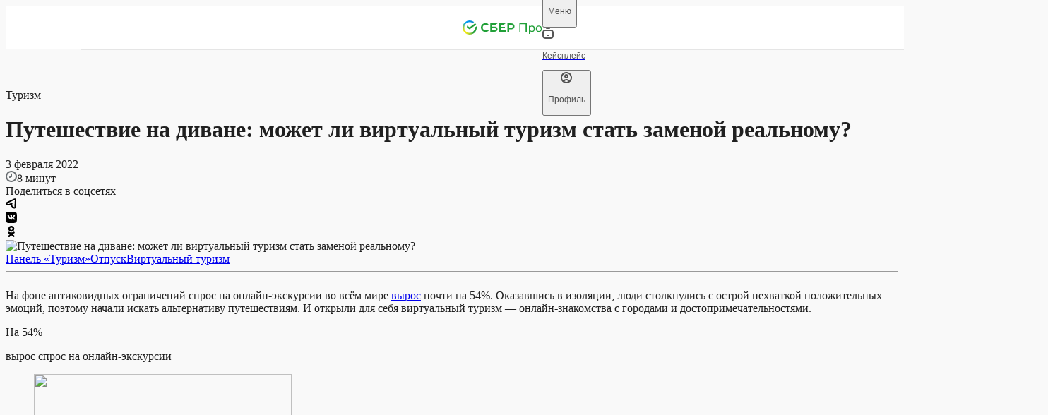

--- FILE ---
content_type: text/html; charset=utf-8
request_url: https://sber.pro/publication/puteshestvie-na-divane-mozhet-li-virtualnyi-turizm-stat-zamenoi-realnomu/
body_size: 35604
content:
<!DOCTYPE html><html lang="ru"><head><meta charSet="utf-8"/><meta name="viewport" content="width=device-width"/><meta name="twitter:card" content="summary_large_image"/><meta name="twitter:site" content="@site"/><meta name="twitter:creator" content="@handle"/><meta property="og:url" content="https://sber.pro/publication/puteshestvie-na-divane-mozhet-li-virtualnyi-turizm-stat-zamenoi-realnomu/"/><meta property="og:type" content="website"/><meta property="og:image:alt" content="СберПро | Медиа"/><meta property="og:image:width" content="968"/><meta property="og:image:height" content="504"/><meta property="og:locale" content="ru_RU"/><meta property="og:site_name" content="СберПро | Медиа"/><link rel="canonical" href="https://sber.pro/publication/puteshestvie-na-divane-mozhet-li-virtualnyi-turizm-stat-zamenoi-realnomu/"/><title>Путешествие на диване: может ли виртуальный туризм стать заменой реальному? | СберПро Медиа</title><meta name="robots" content="index,follow,max-image-preview:large"/><meta name="description" content="Кейсы лидеров бизнеса. Мнения ведущих экспертов. Актуальные тренды в отраслях экономики."/><meta property="og:title" content="Путешествие на диване: может ли виртуальный туризм стать заменой реальному? | СберПро Медиа"/><meta property="og:description" content="Кейсы лидеров бизнеса. Мнения ведущих экспертов. Актуальные тренды в отраслях экономики."/><meta property="og:image" content="https://7xrcuuwtti.a.trbcdn.net/bcp-laika-public/74763817-e9c4-427d-9bdb-88e225722d95/original"/><script type="application/ld+json">{"@context":"https://schema.org","@type":"Article","datePublished":"3 февраля 2022","description":"Альтернативные способы открывать новые страны при закрытых границах","mainEntityOfPage":{"@type":"WebPage","@id":"https://sber.pro/publication/puteshestvie-na-divane-mozhet-li-virtualnyi-turizm-stat-zamenoi-realnomu/"},"headline":"Путешествие на диване: может ли виртуальный туризм стать заменой реальному?","image":["https://7xrcuuwtti.a.trbcdn.net/bcp-laika-public/74763817-e9c4-427d-9bdb-88e225722d95/original"],"dateModified":"28 марта 2025","author":{"@type":"Person","name":"Редакция СберПро"}}</script><script type="application/ld+json">{"@context":"https://schema.org","@type":"WebPage","@id":"/publication/puteshestvie-na-divane-mozhet-li-virtualnyi-turizm-stat-zamenoi-realnomu/","description":"Кейсы лидеров бизнеса. Мнения ведущих экспертов. Актуальные тренды в отраслях экономики."}</script><meta name="next-head-count" content="21"/><link rel="preconnect" href="https://7xrcuuwtti.a.trbcdn.net/"/><link rel="preconnect" href="https://ad.adriver.ru/"/><link rel="preconnect" href="https://st.top100.ru/"/><meta name="yandex-verification" content="7c124f093b845171"/><link rel="icon" href="/favicon.ico" sizes="any" type="image/x-icon" crossorigin="anonymous"/><link rel="apple-touch-icon" href="/apple-touch-icon.png" type="image/png" crossorigin="anonymous"/><link rel="manifest" href="/manifest.webmanifest" type="application/manifest+json" crossorigin="anonymous"/><link rel="preload" href="/assets/fonts/SBSansDisplay-Semibold.woff2" as="font" type="font/woff2" crossorigin="anonymous"/><link rel="preload" href="/assets/fonts/SBSansDisplay-Regular.woff2" as="font" type="font/woff2" crossorigin="anonymous"/><link rel="preload" href="/assets/fonts/SBSansText-Regular.woff2" as="font" type="font/woff2" crossorigin="anonymous"/><link rel="preload" href="/assets/fonts/SBSansText-Semibold.woff2" as="font" type="font/woff2" crossorigin="anonymous"/><link rel="preload" href="/assets/fonts/SBSansUI-Regular.woff2" as="font" type="font/woff2" crossorigin="anonymous"/><link rel="preload" href="/assets/fonts/SBSansUI-Semibold.woff2" as="font" type="font/woff2" crossorigin="anonymous"/><link rel="preload" href="https://7xrcuuwtti.a.trbcdn.net/_next/static/css/6adc0da441d8a07a.css" as="style"/><link rel="stylesheet" href="https://7xrcuuwtti.a.trbcdn.net/_next/static/css/6adc0da441d8a07a.css" data-n-g=""/><link rel="preload" href="https://7xrcuuwtti.a.trbcdn.net/_next/static/css/605eb3bf8af5c539.css" as="style"/><link rel="stylesheet" href="https://7xrcuuwtti.a.trbcdn.net/_next/static/css/605eb3bf8af5c539.css" data-n-p=""/><link rel="preload" href="https://7xrcuuwtti.a.trbcdn.net/_next/static/css/80f1e877fc9c512d.css" as="style"/><link rel="stylesheet" href="https://7xrcuuwtti.a.trbcdn.net/_next/static/css/80f1e877fc9c512d.css" data-n-p=""/><link rel="preload" href="https://7xrcuuwtti.a.trbcdn.net/_next/static/css/62e5f57ef79c1eac.css" as="style"/><link rel="stylesheet" href="https://7xrcuuwtti.a.trbcdn.net/_next/static/css/62e5f57ef79c1eac.css" data-n-p=""/><noscript data-n-css=""></noscript><script defer="" nomodule="" src="https://7xrcuuwtti.a.trbcdn.net/_next/static/chunks/polyfills-42372ed130431b0a.js"></script><script src="https://7xrcuuwtti.a.trbcdn.net/_next/static/chunks/webpack-3fc71884f4a5cbaf.js" defer=""></script><script src="https://7xrcuuwtti.a.trbcdn.net/_next/static/chunks/framework-a44713711e207fbf.js" defer=""></script><script src="https://7xrcuuwtti.a.trbcdn.net/_next/static/chunks/main-f9efdc7813e557e5.js" defer=""></script><script src="https://7xrcuuwtti.a.trbcdn.net/_next/static/chunks/pages/_app-cf7fb213b014102e.js" defer=""></script><script src="https://7xrcuuwtti.a.trbcdn.net/_next/static/chunks/78eb0aa2-ae4d79365da2cadd.js" defer=""></script><script src="https://7xrcuuwtti.a.trbcdn.net/_next/static/chunks/29107295-ed0eec7ccb3be4c8.js" defer=""></script><script src="https://7xrcuuwtti.a.trbcdn.net/_next/static/chunks/7ab05646-d58aaf61080da9be.js" defer=""></script><script src="https://7xrcuuwtti.a.trbcdn.net/_next/static/chunks/eef939c0-4dc4f5c1c847985d.js" defer=""></script><script src="https://7xrcuuwtti.a.trbcdn.net/_next/static/chunks/5c0b189e-a025ee5d49b53c71.js" defer=""></script><script src="https://7xrcuuwtti.a.trbcdn.net/_next/static/chunks/3448-bc3edb52bba15a38.js" defer=""></script><script src="https://7xrcuuwtti.a.trbcdn.net/_next/static/chunks/5717-424737f9710d5ed4.js" defer=""></script><script src="https://7xrcuuwtti.a.trbcdn.net/_next/static/chunks/33-3495289e930ce63a.js" defer=""></script><script src="https://7xrcuuwtti.a.trbcdn.net/_next/static/chunks/4574-16ae25d4473c6069.js" defer=""></script><script src="https://7xrcuuwtti.a.trbcdn.net/_next/static/chunks/4846-5de4386c05ef16dc.js" defer=""></script><script src="https://7xrcuuwtti.a.trbcdn.net/_next/static/chunks/4243-e2564901e65b4df8.js" defer=""></script><script src="https://7xrcuuwtti.a.trbcdn.net/_next/static/chunks/6209-7cbdfadb03a1a86e.js" defer=""></script><script src="https://7xrcuuwtti.a.trbcdn.net/_next/static/chunks/pages/publication/%5Bslug%5D-8db781907f446d7c.js" defer=""></script><script src="https://7xrcuuwtti.a.trbcdn.net/_next/static/Xo3GuTzyAa2x3h9D0tfsQ/_buildManifest.js" defer=""></script><script src="https://7xrcuuwtti.a.trbcdn.net/_next/static/Xo3GuTzyAa2x3h9D0tfsQ/_ssgManifest.js" defer=""></script><style data-styled="" data-styled-version="5.3.11">:root{--text-primary:#171717F5;--text-primary-hover:#17171793;--text-primary-active:#171717C4;--text-primary-brightness:#171717F5;--text-secondary:#1717178F;--text-secondary-hover:#171717FF;--text-secondary-active:#171717AB;--text-tertiary:#17171747;--text-tertiary-hover:#171717FF;--text-tertiary-active:#17171756;--text-paragraph:#171717CC;--text-paragraph-hover:#1717177A;--text-paragraph-active:#171717A3;--text-accent:#0A8A66;--text-accent-hover:#10D59EFF;--text-accent-active:#0DAF82FF;--text-accent-minor:#14CC98;--text-accent-minor-hover:#20E9B0FF;--text-accent-minor-active:#11A77CFF;--text-positive:#108E26;--text-positive-hover:#14B32EFF;--text-positive-active:#0C6A1BFF;--text-warning:#E85702;--text-warning-hover:#FD6B17FF;--text-warning-active:#C04802FF;--text-negative:#F31B31;--text-negative-hover:#F54254FF;--text-negative-active:#DA0B20FF;--text-info:#0B7ECB;--text-info-hover:#0D96F2FF;--text-info-active:#0966A5FF;--text-positive-minor:#28D247;--text-positive-minor-hover:#47DC62FF;--text-positive-minor-active:#21B03CFF;--text-warning-minor:#FD9C68;--text-warning-minor-hover:#FDB790FF;--text-warning-minor-active:#FC8240FF;--text-negative-minor:#FF8F9A;--text-negative-minor-hover:#FFB8BFFF;--text-negative-minor-active:#FF6675FF;--text-info-minor:#52BAFF;--text-info-minor-hover:#7ACAFFFF;--text-info-minor-active:#29A9FFFF;--on-dark-text-primary:#FFFFFF;--on-dark-text-primary-hover:#FFFFFF;--on-dark-text-primary-active:#FFFFFF;--on-dark-text-primary-brightness:#FFFFFF;--on-dark-text-secondary-hover:#F5F5F5FF;--on-dark-text-secondary-active:#F5F5F5AB;--on-dark-text-tertiary-hover:#F5F5F5FF;--on-dark-text-tertiary-active:#F5F5F556;--on-dark-text-paragraph-hover:#F5F5F57A;--on-dark-text-paragraph-active:#F5F5F5A3;--on-dark-text-accent:#00AC7B;--on-dark-text-accent-hover:#00D69AFF;--on-dark-text-accent-active:#00855FFF;--on-dark-text-accent-minor:#0E5944;--on-dark-text-accent-minor-hover:#199F79FF;--on-dark-text-accent-minor-active:#137C5EFF;--on-dark-text-positive:#24B23E;--on-dark-text-positive-hover:#2BD44AFF;--on-dark-text-positive-active:#1D9032FF;--on-dark-text-warning:#FF7024;--on-dark-text-warning-hover:#FF8B4DFF;--on-dark-text-warning-active:#FA5700FF;--on-dark-text-negative:#FF3D51;--on-dark-text-negative-hover:#FF6675FF;--on-dark-text-negative-active:#FF142CFF;--on-dark-text-info:#199AF0;--on-dark-text-info-hover:#3FABF3FF;--on-dark-text-info-active:#0D84D3FF;--on-dark-text-positive-minor:#095C18;--on-dark-text-positive-minor-hover:#11A72CFF;--on-dark-text-positive-minor-active:#0D8222FF;--on-dark-text-warning-minor:#85380C;--on-dark-text-warning-minor-hover:#CD5713FF;--on-dark-text-warning-minor-active:#A84710FF;--on-dark-text-negative-minor:#9C1422;--on-dark-text-negative-minor-hover:#C2192AFF;--on-dark-text-negative-minor-active:#7A101AFF;--on-dark-text-info-minor:#0D5382;--on-dark-text-info-minor-hover:#1483CCFF;--on-dark-text-info-minor-active:#116BA7FF;--on-dark-text-primary:#FFFFFF;--on-dark-text-secondary:#FFFFFF8F;--on-dark-text-tertiary:#F5F5F547;--on-dark-text-paragraph:#F5F5F5CC;--on-light-text-primary:#171717F5;--on-light-text-primary-hover:#17171793;--on-light-text-primary-active:#171717C4;--on-light-text-primary-brightness:#171717F5;--on-light-text-secondary:#1717178F;--on-light-text-secondary-hover:#171717FF;--on-light-text-secondary-active:#171717AB;--on-light-text-tertiary:#17171747;--on-light-text-tertiary-hover:#171717FF;--on-light-text-tertiary-active:#17171756;--on-light-text-paragraph:#171717CC;--on-light-text-paragraph-hover:#1717177A;--on-light-text-paragraph-active:#171717A3;--on-light-text-accent:#0A8A66;--on-light-text-accent-hover:#10D59EFF;--on-light-text-accent-active:#0DAF82FF;--on-light-text-accent-minor:#14CC98;--on-light-text-accent-minor-hover:#20E9B0FF;--on-light-text-accent-minor-active:#11A77CFF;--on-light-text-positive:#108E26;--on-light-text-positive-hover:#14B32EFF;--on-light-text-positive-active:#0C6A1BFF;--on-light-text-warning:#E85702;--on-light-text-warning-hover:#FD6B17FF;--on-light-text-warning-active:#C04802FF;--on-light-text-negative:#F31B31;--on-light-text-negative-hover:#F54254FF;--on-light-text-negative-active:#DA0B20FF;--on-light-text-info:#0B7ECB;--on-light-text-info-hover:#0D96F2FF;--on-light-text-info-active:#0966A5FF;--on-light-text-positive-minor:#28D247;--on-light-text-positive-minor-hover:#47DC62FF;--on-light-text-positive-minor-active:#21B03CFF;--on-light-text-warning-minor:#FD9C68;--on-light-text-warning-minor-hover:#FDB790FF;--on-light-text-warning-minor-active:#FC8240FF;--on-light-text-negative-minor:#FF8F9A;--on-light-text-negative-minor-hover:#FFB8BFFF;--on-light-text-negative-minor-active:#FF6675FF;--on-light-text-info-minor:#52BAFF;--on-light-text-info-minor-hover:#7ACAFFFF;--on-light-text-info-minor-active:#29A9FFFF;--inverse-text-primary-hover:#F5F5F593;--inverse-text-primary-active:#F5F5F5C4;--inverse-text-primary-brightness:#F5F5F5F5;--inverse-text-secondary-hover:#F5F5F5FF;--inverse-text-secondary-active:#F5F5F5AB;--inverse-text-tertiary-hover:#F5F5F5FF;--inverse-text-tertiary-active:#F5F5F556;--inverse-text-paragraph-hover:#F5F5F57A;--inverse-text-paragraph-active:#F5F5F5A3;--inverse-text-accent:#00AC7B;--inverse-text-accent-hover:#00D69AFF;--inverse-text-accent-active:#00855FFF;--inverse-text-accent-minor:#0E5944;--inverse-text-accent-minor-hover:#199F79FF;--inverse-text-accent-minor-active:#137C5EFF;--inverse-text-positive:#24B23E;--inverse-text-positive-hover:#2BD44AFF;--inverse-text-positive-active:#1D9032FF;--inverse-text-warning:#FF7024;--inverse-text-warning-hover:#FF8B4DFF;--inverse-text-warning-active:#FA5700FF;--inverse-text-negative:#FF3D51;--inverse-text-negative-hover:#FF6675FF;--inverse-text-negative-active:#FF142CFF;--inverse-text-info:#199AF0;--inverse-text-info-hover:#3FABF3FF;--inverse-text-info-active:#0D84D3FF;--inverse-text-positive-minor:#095C18;--inverse-text-positive-minor-hover:#11A72CFF;--inverse-text-positive-minor-active:#0D8222FF;--inverse-text-warning-minor:#85380C;--inverse-text-warning-minor-hover:#CD5713FF;--inverse-text-warning-minor-active:#A84710FF;--inverse-text-negative-minor:#9C1422;--inverse-text-negative-minor-hover:#C2192AFF;--inverse-text-negative-minor-active:#7A101AFF;--inverse-text-info-minor:#0D5382;--inverse-text-info-minor-hover:#1483CCFF;--inverse-text-info-minor-active:#116BA7FF;--inverse-text-primary:#F5F5F5F5;--inverse-text-secondary:#F5F5F58F;--inverse-text-tertiary:#F5F5F547;--inverse-text-paragraph:#F5F5F5CC;--surface-solid-primary:#F5F5F5;--surface-solid-primary-hover:#FAFAFAFF;--surface-solid-primary-active:#F0F0F0FF;--surface-solid-primary-brightness:#FFFFFFFF;--surface-solid-secondary:#ECECEC;--surface-solid-secondary-hover:#F7F7F7FF;--surface-solid-secondary-active:#E8E8E8FF;--surface-solid-tertiary:#DDDDDD;--surface-solid-tertiary-hover:#EDEDEDFF;--surface-solid-tertiary-active:#D4D4D4FF;--surface-solid-card:#FFFFFFFF;--surface-solid-card-hover:#FFFFFFFF;--surface-solid-card-active:#FFFFFFFF;--surface-solid-card-brightness:#FFFFFFFF;--surface-solid-default:#080808;--surface-solid-default-hover:#262626FF;--surface-solid-default-active:#030303FF;--surface-transparent-primary-hover:#08080803;--surface-transparent-primary-active:#0808080D;--surface-transparent-secondary-hover:#08080805;--surface-transparent-secondary-active:#0808081A;--surface-transparent-tertiary:#0808081F;--surface-transparent-tertiary-hover:#0808080A;--surface-transparent-tertiary-active:#08080829;--surface-transparent-deep:#080808A3;--surface-transparent-deep-hover:#0808088F;--surface-transparent-deep-active:#080808AD;--surface-transparent-card:#FFFFFFFF;--surface-transparent-card-hover:#FFFFFFFF;--surface-transparent-card-active:#FFFFFFFF;--surface-transparent-card-brightness:#FFFFFFFF;--surface-clear:#FFFFFF00;--surface-clear-hover:#FFFFFFFF;--surface-clear-active:#FFFFFFFF;--surface-accent:#00766C;--surface-accent-hover:#009083;--surface-accent-active:#0C5059;--surface-accent-minor:#8DFBDC;--surface-accent-minor-hover:#A1FCE2FF;--surface-accent-minor-active:#7AFAD6FF;--surface-transparent-accent:#00766C1F;--surface-transparent-accent-hover:#00766C0A;--surface-transparent-accent-active:#00766C29;--surface-positive:#1A9E32;--surface-positive-hover:#1EB83AFF;--surface-positive-active:#178C2CFF;--surface-warning:#FA5F05;--surface-warning-hover:#FB782DFF;--surface-warning-active:#E65705FF;--surface-negative:#FF293E;--surface-negative-hover:#FF5263FF;--surface-negative-active:#FF142CFF;--surface-info:#118CDF;--surface-info-hover:#1798EEFF;--surface-info-active:#0F81CCFF;--surface-positive-minor:#9EFAAF;--surface-positive-minor-hover:#B1FBBFFF;--surface-positive-minor-active:#8BF99FFF;--surface-warning-minor:#FEE2D2;--surface-warning-minor-hover:#FEEFE6FF;--surface-warning-minor-active:#FEDCC8FF;--surface-negative-minor:#FFE0E3;--surface-negative-minor-hover:#FFF5F6FF;--surface-negative-minor-active:#FFD6DAFF;--surface-info-minor:#CFECFF;--surface-info-minor-hover:#E5F5FFFF;--surface-info-minor-active:#C7E9FFFF;--surface-transparent-positive:#1A9E321F;--surface-transparent-positive-hover:#1A9E320A;--surface-transparent-positive-active:#1A9E3229;--surface-transparent-warning:#FA5F051F;--surface-transparent-warning-hover:#FA5F050A;--surface-transparent-warning-active:#FA5F0529;--surface-transparent-negative:#FF293E1F;--surface-transparent-negative-hover:#FF293E0A;--surface-transparent-negative-active:#FF293E29;--surface-transparent-info:#118CDF1F;--surface-transparent-info-hover:#118CDF0A;--surface-transparent-info-active:#118CDF29;--surface-transparent-primary:#08080808;--surface-transparent-secondary:#0808080F;--on-dark-surface-solid-primary:#171717;--on-dark-surface-solid-primary-hover:#363636FF;--on-dark-surface-solid-primary-active:#0D0D0DFF;--on-dark-surface-solid-primary-brightness:#262626FF;--on-dark-surface-solid-secondary:#262626;--on-dark-surface-solid-secondary-hover:#3B3B3BFF;--on-dark-surface-solid-secondary-active:#1C1C1CFF;--on-dark-surface-solid-tertiary:#363636;--on-dark-surface-solid-tertiary-hover:#4A4A4AFF;--on-dark-surface-solid-tertiary-active:#2B2B2BFF;--on-dark-surface-solid-card:#171717;--on-dark-surface-solid-card-hover:#363636FF;--on-dark-surface-solid-card-active:#0D0D0DFF;--on-dark-surface-solid-card-brightness:#262626FF;--on-dark-surface-solid-default:#F9F9F9;--on-dark-surface-solid-default-hover:#FFFFFFFF;--on-dark-surface-solid-default-active:#F5F5F5FF;--on-dark-surface-transparent-primary:#FFFFFF0F;--on-dark-surface-transparent-primary-hover:#FFFFFF05;--on-dark-surface-transparent-primary-active:#FFFFFF1A;--on-dark-surface-transparent-secondary:#FFFFFF1F;--on-dark-surface-transparent-secondary-hover:#FFFFFF0A;--on-dark-surface-transparent-secondary-active:#FFFFFF29;--on-dark-surface-transparent-tertiary:#FFFFFF33;--on-dark-surface-transparent-tertiary-hover:#FFFFFF1F;--on-dark-surface-transparent-tertiary-active:#FFFFFF3D;--on-dark-surface-transparent-deep:#FFFFFFA3;--on-dark-surface-transparent-deep-hover:#FFFFFF8F;--on-dark-surface-transparent-deep-active:#FFFFFFAD;--on-dark-surface-transparent-card:#FFFFFF0F;--on-dark-surface-transparent-card-hover:#FFFFFF05;--on-dark-surface-transparent-card-active:#FFFFFF1A;--on-dark-surface-transparent-card-brightness:#FFFFFF0F;--on-dark-surface-clear:#FFFFFF00;--on-dark-surface-clear-hover:#FFFFFFFF;--on-dark-surface-clear-active:#FFFFFFFF;--on-dark-surface-accent:#00766C;--on-dark-surface-accent-hover:#05AD7EFF;--on-dark-surface-accent-active:#048661FF;--on-dark-surface-accent-minor:#072B21;--on-dark-surface-accent-minor-hover:#0B4636FF;--on-dark-surface-accent-minor-active:#041A14FF;--on-dark-surface-transparent-accent:#00766C33;--on-dark-surface-transparent-accent-hover:#00766C1F;--on-dark-surface-transparent-accent-active:#00766C3D;--on-dark-surface-positive:#1A9E32;--on-dark-surface-positive-hover:#1EB83AFF;--on-dark-surface-positive-active:#178C2CFF;--on-dark-surface-warning:#FA5F05;--on-dark-surface-warning-hover:#FB782DFF;--on-dark-surface-warning-active:#E65705FF;--on-dark-surface-negative:#FF293E;--on-dark-surface-negative-hover:#FF5263FF;--on-dark-surface-negative-active:#FF142CFF;--on-dark-surface-info:#118CDF;--on-dark-surface-info-hover:#1798EEFF;--on-dark-surface-info-active:#0F81CCFF;--on-dark-surface-positive-minor:#0A2B10;--on-dark-surface-positive-minor-hover:#0E3A16FF;--on-dark-surface-positive-minor-active:#061909FF;--on-dark-surface-warning-minor:#3D1D0A;--on-dark-surface-warning-minor-hover:#58290EFF;--on-dark-surface-warning-minor-active:#2C1507FF;--on-dark-surface-negative-minor:#4A0D13;--on-dark-surface-negative-minor-hover:#64121AFF;--on-dark-surface-negative-minor-active:#380A0FFF;--on-dark-surface-info-minor:#0C283B;--on-dark-surface-info-minor-hover:#10344CFF;--on-dark-surface-info-minor-active:#091D2AFF;--on-dark-surface-transparent-positive:#1A9E3233;--on-dark-surface-transparent-positive-hover:#1A9E321F;--on-dark-surface-transparent-positive-active:#1A9E323D;--on-dark-surface-transparent-warning:#FA5F0533;--on-dark-surface-transparent-warning-hover:#FA5F051F;--on-dark-surface-transparent-warning-active:#FA5F053D;--on-dark-surface-transparent-negative:#FF293E33;--on-dark-surface-transparent-negative-hover:#FF293E1F;--on-dark-surface-transparent-negative-active:#FF293E3D;--on-dark-surface-transparent-info:#118CDF33;--on-dark-surface-transparent-info-hover:#118CDF1F;--on-dark-surface-transparent-info-active:#118CDF3D;--on-light-surface-solid-primary:#F5F5F5;--on-light-surface-solid-primary-hover:#FAFAFAFF;--on-light-surface-solid-primary-active:#F0F0F0FF;--on-light-surface-solid-primary-brightness:#FFFFFFFF;--on-light-surface-solid-secondary:#ECECEC;--on-light-surface-solid-secondary-hover:#F7F7F7FF;--on-light-surface-solid-secondary-active:#E8E8E8FF;--on-light-surface-solid-tertiary:#DDDDDD;--on-light-surface-solid-tertiary-hover:#EDEDEDFF;--on-light-surface-solid-tertiary-active:#D4D4D4FF;--on-light-surface-solid-card:#FFFFFFFF;--on-light-surface-solid-card-hover:#FFFFFFFF;--on-light-surface-solid-card-active:#FFFFFFFF;--on-light-surface-solid-card-brightness:#FFFFFFFF;--on-light-surface-solid-default:#080808;--on-light-surface-solid-default-hover:#262626FF;--on-light-surface-solid-default-active:#030303FF;--on-light-surface-transparent-primary-hover:#08080803;--on-light-surface-transparent-primary-active:#0808080D;--on-light-surface-transparent-secondary-hover:#08080805;--on-light-surface-transparent-secondary-active:#0808081A;--on-light-surface-transparent-tertiary:#0808081F;--on-light-surface-transparent-tertiary-hover:#0808080A;--on-light-surface-transparent-tertiary-active:#08080829;--on-light-surface-transparent-deep:#080808A3;--on-light-surface-transparent-deep-hover:#0808088F;--on-light-surface-transparent-deep-active:#080808AD;--on-light-surface-transparent-card:#FFFFFFFF;--on-light-surface-transparent-card-hover:#FFFFFFFF;--on-light-surface-transparent-card-active:#FFFFFFFF;--on-light-surface-transparent-card-brightness:#FFFFFFFF;--on-light-surface-clear:#FFFFFF00;--on-light-surface-clear-hover:#FFFFFFFF;--on-light-surface-clear-active:#FFFFFFFF;--on-light-surface-accent:#00766C;--on-light-surface-accent-hover:#05AD7EFF;--on-light-surface-accent-active:#048661FF;--on-light-surface-accent-minor:#8DFBDC;--on-light-surface-accent-minor-hover:#A1FCE2FF;--on-light-surface-accent-minor-active:#7AFAD6FF;--on-light-surface-transparent-accent:#00766C1F;--on-light-surface-transparent-accent-hover:#00766C0A;--on-light-surface-transparent-accent-active:#00766C29;--on-light-surface-positive:#1A9E32;--on-light-surface-positive-hover:#1EB83AFF;--on-light-surface-positive-active:#178C2CFF;--on-light-surface-warning:#FA5F05;--on-light-surface-warning-hover:#FB782DFF;--on-light-surface-warning-active:#E65705FF;--on-light-surface-negative:#FF293E;--on-light-surface-negative-hover:#FF5263FF;--on-light-surface-negative-active:#FF142CFF;--on-light-surface-info:#118CDF;--on-light-surface-info-hover:#1798EEFF;--on-light-surface-info-active:#0F81CCFF;--on-light-surface-positive-minor:#9EFAAF;--on-light-surface-positive-minor-hover:#B1FBBFFF;--on-light-surface-positive-minor-active:#8BF99FFF;--on-light-surface-warning-minor:#FEE2D2;--on-light-surface-warning-minor-hover:#FEEFE6FF;--on-light-surface-warning-minor-active:#FEDCC8FF;--on-light-surface-negative-minor:#FFE0E3;--on-light-surface-negative-minor-hover:#FFF5F6FF;--on-light-surface-negative-minor-active:#FFD6DAFF;--on-light-surface-info-minor:#CFECFF;--on-light-surface-info-minor-hover:#E5F5FFFF;--on-light-surface-info-minor-active:#C7E9FFFF;--on-light-surface-transparent-positive:#1A9E321F;--on-light-surface-transparent-positive-hover:#1A9E320A;--on-light-surface-transparent-positive-active:#1A9E3229;--on-light-surface-transparent-warning:#FA5F051F;--on-light-surface-transparent-warning-hover:#FA5F050A;--on-light-surface-transparent-warning-active:#FA5F0529;--on-light-surface-transparent-negative:#FF293E1F;--on-light-surface-transparent-negative-hover:#FF293E0A;--on-light-surface-transparent-negative-active:#FF293E29;--on-light-surface-transparent-info:#118CDF1F;--on-light-surface-transparent-info-hover:#118CDF0A;--on-light-surface-transparent-info-active:#118CDF29;--on-light-surface-transparent-primary:#08080808;--on-light-surface-transparent-secondary:#0808080F;--inverse-surface-solid-primary:#171717;--inverse-surface-solid-primary-hover:#363636FF;--inverse-surface-solid-primary-active:#0D0D0DFF;--inverse-surface-solid-primary-brightness:#262626FF;--inverse-surface-solid-secondary:#262626;--inverse-surface-solid-secondary-hover:#3B3B3BFF;--inverse-surface-solid-secondary-active:#1C1C1CFF;--inverse-surface-solid-tertiary:#363636;--inverse-surface-solid-tertiary-hover:#4A4A4AFF;--inverse-surface-solid-tertiary-active:#2B2B2BFF;--inverse-surface-solid-card:#171717;--inverse-surface-solid-card-hover:#363636FF;--inverse-surface-solid-card-active:#0D0D0DFF;--inverse-surface-solid-card-brightness:#262626FF;--inverse-surface-solid-default:#F9F9F9;--inverse-surface-solid-default-hover:#FFFFFFFF;--inverse-surface-solid-default-active:#F5F5F5FF;--inverse-surface-transparent-primary:#FFFFFF0F;--inverse-surface-transparent-primary-hover:#FFFFFF05;--inverse-surface-transparent-primary-active:#FFFFFF1A;--inverse-surface-transparent-secondary:#FFFFFF1F;--inverse-surface-transparent-secondary-hover:#FFFFFF0A;--inverse-surface-transparent-secondary-active:#FFFFFF29;--inverse-surface-transparent-tertiary:#FFFFFF33;--inverse-surface-transparent-tertiary-hover:#FFFFFF1F;--inverse-surface-transparent-tertiary-active:#FFFFFF3D;--inverse-surface-transparent-deep:#FFFFFFA3;--inverse-surface-transparent-deep-hover:#FFFFFF8F;--inverse-surface-transparent-deep-active:#FFFFFFAD;--inverse-surface-transparent-card:#FFFFFF0F;--inverse-surface-transparent-card-hover:#FFFFFF05;--inverse-surface-transparent-card-active:#FFFFFF1A;--inverse-surface-transparent-card-brightness:#FFFFFF0F;--inverse-surface-clear:#FFFFFF00;--inverse-surface-clear-hover:#FFFFFFFF;--inverse-surface-clear-active:#FFFFFFFF;--inverse-surface-accent:#00766C;--inverse-surface-accent-hover:#05AD7EFF;--inverse-surface-accent-active:#048661FF;--inverse-surface-accent-minor:#072B21;--inverse-surface-accent-minor-hover:#0B4636FF;--inverse-surface-accent-minor-active:#041A14FF;--inverse-surface-transparent-accent:#00766C33;--inverse-surface-transparent-accent-hover:#00766C1F;--inverse-surface-transparent-accent-active:#00766C3D;--inverse-surface-positive:#1A9E32;--inverse-surface-positive-hover:#1EB83AFF;--inverse-surface-positive-active:#178C2CFF;--inverse-surface-warning:#FA5F05;--inverse-surface-warning-hover:#FB782DFF;--inverse-surface-warning-active:#E65705FF;--inverse-surface-negative:#FF293E;--inverse-surface-negative-hover:#FF5263FF;--inverse-surface-negative-active:#FF142CFF;--inverse-surface-info:#118CDF;--inverse-surface-info-hover:#1798EEFF;--inverse-surface-info-active:#0F81CCFF;--inverse-surface-positive-minor:#0A2B10;--inverse-surface-positive-minor-hover:#0E3A16FF;--inverse-surface-positive-minor-active:#061909FF;--inverse-surface-warning-minor:#3D1D0A;--inverse-surface-warning-minor-hover:#58290EFF;--inverse-surface-warning-minor-active:#2C1507FF;--inverse-surface-negative-minor:#4A0D13;--inverse-surface-negative-minor-hover:#64121AFF;--inverse-surface-negative-minor-active:#380A0FFF;--inverse-surface-info-minor:#0C283B;--inverse-surface-info-minor-hover:#10344CFF;--inverse-surface-info-minor-active:#091D2AFF;--inverse-surface-transparent-positive:#1A9E3233;--inverse-surface-transparent-positive-hover:#1A9E321F;--inverse-surface-transparent-positive-active:#1A9E323D;--inverse-surface-transparent-warning:#FA5F0533;--inverse-surface-transparent-warning-hover:#FA5F051F;--inverse-surface-transparent-warning-active:#FA5F053D;--inverse-surface-transparent-negative:#FF293E33;--inverse-surface-transparent-negative-hover:#FF293E1F;--inverse-surface-transparent-negative-active:#FF293E3D;--inverse-surface-transparent-info:#118CDF33;--inverse-surface-transparent-info-hover:#118CDF1F;--inverse-surface-transparent-info-active:#118CDF3D;--background-primary:#F9F9F9;--dark-background-primary:#080808;--light-background-primary:#F9F9F9;--inverse-background-primary:#080808;--overlay-soft:#F9F9F98F;--overlay-hard:#F9F9F9F5;--overlay-blur:#F9F9F947;--on-dark-overlay-soft:#0808088F;--on-dark-overlay-hard:#080808F5;--on-dark-overlay-blur:#08080847;--on-light-overlay-soft:#F9F9F98F;--on-light-overlay-hard:#F9F9F9F5;--on-light-overlay-blur:#F9F9F947;--inverse-overlay-soft:#0808088F;--inverse-overlay-hard:#080808F5;--inverse-overlay-blur:#08080847;--outline-solid-primary:#DDDDDD;--outline-solid-primary-hover:#FFFFFFFF;--outline-solid-primary-active:#B3B3B3FF;--outline-solid-secondary:#B3B3B3;--outline-solid-secondary-hover:#FFFFFFFF;--outline-solid-secondary-active:#8F8F8FFF;--outline-solid-tertiary:#707070;--outline-solid-tertiary-hover:#FFFFFFFF;--outline-solid-tertiary-active:#595959FF;--outline-solid-default:#080808;--outline-solid-default-hover:#595959FF;--outline-solid-default-active:#303030FF;--outline-transparent-primary:#0808081F;--outline-transparent-primary-hover:#080808FF;--outline-transparent-primary-active:#08080825;--outline-transparent-secondary:#08080847;--outline-transparent-secondary-hover:#080808FF;--outline-transparent-secondary-active:#08080856;--outline-transparent-tertiary:#0808088F;--outline-transparent-tertiary-hover:#080808FF;--outline-transparent-tertiary-active:#080808AB;--outline-clear:#FFFFFF00;--outline-clear-hover:#FFFFFFFF;--outline-clear-active:#FFFFFFFF;--outline-accent:#0A8A66;--outline-accent-hover:#10D59EFF;--outline-accent-active:#0DAF82FF;--outline-accent-minor:#14CC98;--outline-accent-minor-hover:#20E9B0FF;--outline-accent-minor-active:#11A77CFF;--outline-transparent-accent:#0A8A6633;--outline-transparent-accent-hover:#0A8A66FF;--outline-transparent-accent-active:#0A8A663D;--outline-positive:#108E26;--outline-positive-hover:#14B32EFF;--outline-positive-active:#0C6A1BFF;--outline-warning:#E85702;--outline-warning-hover:#FD6B17FF;--outline-warning-active:#C04802FF;--outline-negative:#F31B31;--outline-negative-hover:#F54254FF;--outline-negative-active:#DA0B20FF;--outline-info:#0B7ECB;--outline-info-hover:#0D96F2FF;--outline-info-active:#0966A5FF;--outline-positive-minor:#28D247;--outline-positive-minor-hover:#47DC62FF;--outline-positive-minor-active:#21B03CFF;--outline-warning-minor:#FD9C68;--outline-warning-minor-hover:#FDB790FF;--outline-warning-minor-active:#FC8240FF;--outline-negative-minor:#FF8F9A;--outline-negative-minor-hover:#FFB8BFFF;--outline-negative-minor-active:#FF6675FF;--outline-info-minor:#52BAFF;--outline-info-minor-hover:#7ACAFFFF;--outline-info-minor-active:#29A9FFFF;--outline-transparent-positive:#108E2633;--outline-transparent-positive-hover:#108E25FF;--outline-transparent-positive-active:#108E253D;--outline-transparent-warning:#E8570233;--outline-transparent-warning-hover:#E85702FF;--outline-transparent-warning-active:#E857023D;--outline-transparent-negative:#F31B3133;--outline-transparent-negative-hover:#F31B31FF;--outline-transparent-negative-active:#F31B313D;--outline-transparent-info:#0B7ECB33;--outline-transparent-info-hover:#0B7ECBFF;--outline-transparent-info-active:#0B7ECB3D;--on-dark-outline-solid-primary:#262626;--on-dark-outline-solid-primary-hover:#787878FF;--on-dark-outline-solid-primary-active:#4F4F4FFF;--on-dark-outline-solid-secondary:#4E4E4E;--on-dark-outline-solid-secondary-hover:#FFFFFFFF;--on-dark-outline-solid-secondary-active:#404040FF;--on-dark-outline-solid-tertiary:#858585;--on-dark-outline-solid-tertiary-hover:#FFFFFFFF;--on-dark-outline-solid-tertiary-active:#6B6B6BFF;--on-dark-outline-solid-default:#F9F9F9;--on-dark-outline-solid-default-hover:#FFFFFFFF;--on-dark-outline-solid-default-active:#C7C7C7FF;--on-dark-outline-transparent-primary:#FFFFFF1F;--on-dark-outline-transparent-primary-hover:#FFFFFFFF;--on-dark-outline-transparent-primary-active:#FFFFFF25;--on-dark-outline-transparent-secondary:#FFFFFF47;--on-dark-outline-transparent-secondary-hover:#FFFFFFFF;--on-dark-outline-transparent-secondary-active:#FFFFFF56;--on-dark-outline-transparent-tertiary:#FFFFFF8F;--on-dark-outline-transparent-tertiary-hover:#FFFFFFFF;--on-dark-outline-transparent-tertiary-active:#FFFFFFAB;--on-dark-outline-clear:#FFFFFF00;--on-dark-outline-clear-hover:#FFFFFFFF;--on-dark-outline-clear-active:#FFFFFFFF;--on-dark-outline-accent:#00AC7B;--on-dark-outline-accent-hover:#00D69AFF;--on-dark-outline-accent-active:#00855FFF;--on-dark-outline-accent-minor:#0E5944;--on-dark-outline-accent-minor-hover:#199F79FF;--on-dark-outline-accent-minor-active:#137C5EFF;--on-dark-outline-transparent-accent:#00AC7B47;--on-dark-outline-transparent-accent-hover:#00AD7CFF;--on-dark-outline-transparent-accent-active:#00AD7C56;--on-dark-outline-positive:#24B23E;--on-dark-outline-positive-hover:#2BD44AFF;--on-dark-outline-positive-active:#1D9032FF;--on-dark-outline-warning:#FF7024;--on-dark-outline-warning-hover:#FF8B4DFF;--on-dark-outline-warning-active:#FA5700FF;--on-dark-outline-negative:#FF3D51;--on-dark-outline-negative-hover:#FF6675FF;--on-dark-outline-negative-active:#FF142CFF;--on-dark-outline-info:#199AF0;--on-dark-outline-info-hover:#3FABF3FF;--on-dark-outline-info-active:#0D84D3FF;--on-dark-outline-positive-minor:#095C18;--on-dark-outline-positive-minor-hover:#11A72CFF;--on-dark-outline-positive-minor-active:#0D8222FF;--on-dark-outline-warning-minor:#85380C;--on-dark-outline-warning-minor-hover:#CD5713FF;--on-dark-outline-warning-minor-active:#A84710FF;--on-dark-outline-negative-minor:#9C1422;--on-dark-outline-negative-minor-hover:#C2192AFF;--on-dark-outline-negative-minor-active:#7A101AFF;--on-dark-outline-info-minor:#0D5382;--on-dark-outline-info-minor-hover:#1483CCFF;--on-dark-outline-info-minor-active:#116BA7FF;--on-dark-outline-transparent-positive:#24B23E47;--on-dark-outline-transparent-positive-hover:#24B23EFF;--on-dark-outline-transparent-positive-active:#24B23E56;--on-dark-outline-transparent-warning:#FF702447;--on-dark-outline-transparent-warning-hover:#FF7024FF;--on-dark-outline-transparent-warning-active:#FF702456;--on-dark-outline-transparent-negative:#FF3D5147;--on-dark-outline-transparent-negative-hover:#FF3D51FF;--on-dark-outline-transparent-negative-active:#FF3D5156;--on-dark-outline-transparent-info:#199AF047;--on-dark-outline-transparent-info-hover:#199AF0FF;--on-dark-outline-transparent-info-active:#199AF056;--on-light-outline-solid-primary:#DDDDDD;--on-light-outline-solid-primary-hover:#FFFFFFFF;--on-light-outline-solid-primary-active:#B3B3B3FF;--on-light-outline-solid-secondary:#B3B3B3;--on-light-outline-solid-secondary-hover:#FFFFFFFF;--on-light-outline-solid-secondary-active:#8F8F8FFF;--on-light-outline-solid-tertiary:#707070;--on-light-outline-solid-tertiary-hover:#FFFFFFFF;--on-light-outline-solid-tertiary-active:#595959FF;--on-light-outline-solid-default:#080808;--on-light-outline-solid-default-hover:#595959FF;--on-light-outline-solid-default-active:#303030FF;--on-light-outline-transparent-primary:#0808081F;--on-light-outline-transparent-primary-hover:#080808FF;--on-light-outline-transparent-primary-active:#08080825;--on-light-outline-transparent-secondary:#08080847;--on-light-outline-transparent-secondary-hover:#080808FF;--on-light-outline-transparent-secondary-active:#08080856;--on-light-outline-transparent-tertiary:#0808088F;--on-light-outline-transparent-tertiary-hover:#080808FF;--on-light-outline-transparent-tertiary-active:#080808AB;--on-light-outline-clear:#FFFFFF00;--on-light-outline-clear-hover:#FFFFFFFF;--on-light-outline-clear-active:#FFFFFFFF;--on-light-outline-accent:#0A8A66;--on-light-outline-accent-hover:#10D59EFF;--on-light-outline-accent-active:#0DAF82FF;--on-light-outline-accent-minor:#14CC98;--on-light-outline-accent-minor-hover:#20E9B0FF;--on-light-outline-accent-minor-active:#11A77CFF;--on-light-outline-transparent-accent:#0A8A6633;--on-light-outline-transparent-accent-hover:#0A8A66FF;--on-light-outline-transparent-accent-active:#0A8A663D;--on-light-outline-positive:#108E26;--on-light-outline-positive-hover:#14B32EFF;--on-light-outline-positive-active:#0C6A1BFF;--on-light-outline-warning:#E85702;--on-light-outline-warning-hover:#FD6B17FF;--on-light-outline-warning-active:#C04802FF;--on-light-outline-negative:#F31B31;--on-light-outline-negative-hover:#F54254FF;--on-light-outline-negative-active:#DA0B20FF;--on-light-outline-info:#0B7ECB;--on-light-outline-info-hover:#0D96F2FF;--on-light-outline-info-active:#0966A5FF;--on-light-outline-positive-minor:#28D247;--on-light-outline-positive-minor-hover:#47DC62FF;--on-light-outline-positive-minor-active:#21B03CFF;--on-light-outline-warning-minor:#FD9C68;--on-light-outline-warning-minor-hover:#FDB790FF;--on-light-outline-warning-minor-active:#FC8240FF;--on-light-outline-negative-minor:#FF8F9A;--on-light-outline-negative-minor-hover:#FFB8BFFF;--on-light-outline-negative-minor-active:#FF6675FF;--on-light-outline-info-minor:#52BAFF;--on-light-outline-info-minor-hover:#7ACAFFFF;--on-light-outline-info-minor-active:#29A9FFFF;--on-light-outline-transparent-positive:#108E2633;--on-light-outline-transparent-positive-hover:#108E25FF;--on-light-outline-transparent-positive-active:#108E253D;--on-light-outline-transparent-warning:#E8570233;--on-light-outline-transparent-warning-hover:#E85702FF;--on-light-outline-transparent-warning-active:#E857023D;--on-light-outline-transparent-negative:#F31B3133;--on-light-outline-transparent-negative-hover:#F31B31FF;--on-light-outline-transparent-negative-active:#F31B313D;--on-light-outline-transparent-info:#0B7ECB33;--on-light-outline-transparent-info-hover:#0B7ECBFF;--on-light-outline-transparent-info-active:#0B7ECB3D;--inverse-outline-solid-primary:#262626;--inverse-outline-solid-primary-hover:#787878FF;--inverse-outline-solid-primary-active:#4F4F4FFF;--inverse-outline-solid-secondary:#4E4E4E;--inverse-outline-solid-secondary-hover:#FFFFFFFF;--inverse-outline-solid-secondary-active:#404040FF;--inverse-outline-solid-tertiary:#858585;--inverse-outline-solid-tertiary-hover:#FFFFFFFF;--inverse-outline-solid-tertiary-active:#6B6B6BFF;--inverse-outline-solid-default:#F9F9F9;--inverse-outline-solid-default-hover:#FFFFFFFF;--inverse-outline-solid-default-active:#C7C7C7FF;--inverse-outline-transparent-primary:#FFFFFF1F;--inverse-outline-transparent-primary-hover:#FFFFFFFF;--inverse-outline-transparent-primary-active:#FFFFFF25;--inverse-outline-transparent-secondary:#FFFFFF47;--inverse-outline-transparent-secondary-hover:#FFFFFFFF;--inverse-outline-transparent-secondary-active:#FFFFFF56;--inverse-outline-transparent-tertiary:#FFFFFF8F;--inverse-outline-transparent-tertiary-hover:#FFFFFFFF;--inverse-outline-transparent-tertiary-active:#FFFFFFAB;--inverse-outline-clear:#FFFFFF00;--inverse-outline-clear-hover:#FFFFFFFF;--inverse-outline-clear-active:#FFFFFFFF;--inverse-outline-accent:#00AC7B;--inverse-outline-accent-hover:#00D69AFF;--inverse-outline-accent-active:#00855FFF;--inverse-outline-accent-minor:#0E5944;--inverse-outline-accent-minor-hover:#199F79FF;--inverse-outline-accent-minor-active:#137C5EFF;--inverse-outline-transparent-accent:#00AC7B47;--inverse-outline-transparent-accent-hover:#00AD7CFF;--inverse-outline-transparent-accent-active:#00AD7C56;--inverse-outline-positive:#24B23E;--inverse-outline-positive-hover:#2BD44AFF;--inverse-outline-positive-active:#1D9032FF;--inverse-outline-warning:#FF7024;--inverse-outline-warning-hover:#FF8B4DFF;--inverse-outline-warning-active:#FA5700FF;--inverse-outline-negative:#FF3D51;--inverse-outline-negative-hover:#FF6675FF;--inverse-outline-negative-active:#FF142CFF;--inverse-outline-info:#199AF0;--inverse-outline-info-hover:#3FABF3FF;--inverse-outline-info-active:#0D84D3FF;--inverse-outline-positive-minor:#095C18;--inverse-outline-positive-minor-hover:#11A72CFF;--inverse-outline-positive-minor-active:#0D8222FF;--inverse-outline-warning-minor:#85380C;--inverse-outline-warning-minor-hover:#CD5713FF;--inverse-outline-warning-minor-active:#A84710FF;--inverse-outline-negative-minor:#9C1422;--inverse-outline-negative-minor-hover:#C2192AFF;--inverse-outline-negative-minor-active:#7A101AFF;--inverse-outline-info-minor:#0D5382;--inverse-outline-info-minor-hover:#1483CCFF;--inverse-outline-info-minor-active:#116BA7FF;--inverse-outline-transparent-positive:#24B23E47;--inverse-outline-transparent-positive-hover:#24B23EFF;--inverse-outline-transparent-positive-active:#24B23E56;--inverse-outline-transparent-warning:#FF702447;--inverse-outline-transparent-warning-hover:#FF7024FF;--inverse-outline-transparent-warning-active:#FF702456;--inverse-outline-transparent-negative:#FF3D5147;--inverse-outline-transparent-negative-hover:#FF3D51FF;--inverse-outline-transparent-negative-active:#FF3D5156;--inverse-outline-transparent-info:#199AF047;--inverse-outline-transparent-info-hover:#199AF0FF;--inverse-outline-transparent-info-active:#199AF056;--data-yellow:#F3A912;--data-yellow-minor:#FFD37A;--data-yellow-transparent:#F3A9128F;--on-dark-data-yellow:#F3A912;--on-dark-data-yellow-minor:#A16B00;--on-dark-data-yellow-transparent:#F3A9128F;--on-light-data-yellow:#F3A912;--on-light-data-yellow-minor:#FFD37A;--on-light-data-yellow-transparent:#F3A9128F;--inverse-data-yellow:#F3A912;--inverse-data-yellow-minor:#A16B00;--inverse-data-yellow-transparent:#F3A9128F;color:var(--text-primary);background-color:var(--background-primary);}/*!sc*/
:root{--surface-skeleton-gradient:linear-gradient(90deg,#08080817 0%,#08080814 6.25%,#0808080D 12.5%,#08080803 25%,#0808080D 37.5%,#08080814 43.75%,#08080817 50%,#08080814 56.25%,#0808080D 62.5%,#08080803 75%,#0808080D 87.5%,#08080814 93.75%,#08080817 100%);--surface-skeleton-gradient-hover:#FFFFFFFF;--surface-skeleton-gradient-active:#FFFFFFFF;--surface-skeleton-deep-gradient:linear-gradient(90deg,#0808085C 0%,#08080852 6.25%,#08080833 12.5%,#0808080A 25%,#08080833 37.5%,#08080852 43.75%,#0808085C 50%,#08080814 56.25%,#08080833 62.5%,#0808080A 75%,#08080833 87.5%,#08080852 93.75%,#0808085C 100%);--surface-skeleton-deep-gradient-hover:#FFFFFFFF;--surface-skeleton-deep-gradient-active:#FFFFFFFF;--on-dark-surface-skeleton-gradient:linear-gradient(90deg,#FFFFFF17 0%,#FFFFFF14 6.25%,#FFFFFF0D 12.5%,#FFFFFF03 25%,#FFFFFF0D 37.5%,#FFFFFF14 43.75%,#FFFFFF17 50%,#FFFFFF14 56.25%,#FFFFFF0D 62.5%,#FFFFFF03 75%,#FFFFFF0D 87.5%,#FFFFFF14 93.75%,#FFFFFF17 100%);--on-dark-surface-skeleton-gradient-hover:#FFFFFFFF;--on-dark-surface-skeleton-gradient-active:#FFFFFFFF;--on-dark-surface-skeleton-deep-gradient:linear-gradient(90deg,#FFFFFF5C 0%,#FFFFFF52 6.25%,#FFFFFF33 12.5%,#FFFFFF0A 25%,#FFFFFF33 37.5%,#FFFFFF52 43.75%,#FFFFFF5C 50%,#FFFFFF14 56.25%,#FFFFFF33 62.5%,#FFFFFF0A 75%,#FFFFFF33 87.5%,#FFFFFF52 93.75%,#FFFFFF5C 100%);--on-dark-surface-skeleton-deep-gradient-hover:#FFFFFFFF;--on-dark-surface-skeleton-deep-gradient-active:#FFFFFFFF;--on-light-surface-skeleton-gradient:linear-gradient(90deg,#08080817 0%,#08080814 6.25%,#0808080D 12.5%,#08080803 25%,#0808080D 37.5%,#08080814 43.75%,#08080817 50%,#08080814 56.25%,#0808080D 62.5%,#08080803 75%,#0808080D 87.5%,#08080814 93.75%,#08080817 100%);--on-light-surface-skeleton-gradient-hover:#FFFFFFFF;--on-light-surface-skeleton-gradient-active:#FFFFFFFF;--on-light-surface-skeleton-deep-gradient:linear-gradient(90deg,#0808085C 0%,#08080852 6.25%,#08080833 12.5%,#0808080A 25%,#08080833 37.5%,#08080852 43.75%,#0808085C 50%,#08080814 56.25%,#08080833 62.5%,#0808080A 75%,#08080833 87.5%,#08080852 93.75%,#0808085C 100%);--on-light-surface-skeleton-deep-gradient-hover:#FFFFFFFF;--on-light-surface-skeleton-deep-gradient-active:#FFFFFFFF;--inverse-surface-skeleton-gradient:linear-gradient(90deg,#FFFFFF17 0%,#FFFFFF14 6.25%,#FFFFFF0D 12.5%,#FFFFFF03 25%,#FFFFFF0D 37.5%,#FFFFFF14 43.75%,#FFFFFF17 50%,#FFFFFF14 56.25%,#FFFFFF0D 62.5%,#FFFFFF03 75%,#FFFFFF0D 87.5%,#FFFFFF14 93.75%,#FFFFFF17 100%);--inverse-surface-skeleton-gradient-hover:#FFFFFFFF;--inverse-surface-skeleton-gradient-active:#FFFFFFFF;--inverse-surface-skeleton-deep-gradient:linear-gradient(90deg,#FFFFFF5C 0%,#FFFFFF52 6.25%,#FFFFFF33 12.5%,#FFFFFF0A 25%,#FFFFFF33 37.5%,#FFFFFF52 43.75%,#FFFFFF5C 50%,#FFFFFF14 56.25%,#FFFFFF33 62.5%,#FFFFFF0A 75%,#FFFFFF33 87.5%,#FFFFFF52 93.75%,#FFFFFF5C 100%);--inverse-surface-skeleton-deep-gradient-hover:#FFFFFFFF;--inverse-surface-skeleton-deep-gradient-active:#FFFFFFFF;}/*!sc*/
:root{--shadow-down-soft-s:0px 4px 14px -4px #08080814,0px 1px 4px -1px #0000000A;--shadow-down-soft-m:0px 24px 48px -8px #00000014;--shadow-down-soft-l:0px 60px 112px -8px #00000014;--shadow-down-hard-s:0px 4px 12px -3px #08080829,0px 1px 4px -2px #00000014;--shadow-down-hard-m:0px 16px 32px -8px #0000003D;--shadow-down-hard-l:0px 60px 112px -8px #00000066;--shadow-up-soft-s:0px -4px 14px -4px #08080814,0px -1px 4px -1px #00000008;--shadow-up-soft-m:0px -24px 48px -8px #00000014;--shadow-up-soft-l:0px -60px 112px -8px #00000014;--shadow-up-hard-s:0px -4px 12px -3px #08080833,0px -1px 4px -1px #00000008;--shadow-up-hard-m:0px -16px 32px -8px #0000003D;--shadow-up-hard-l:0px -60px 112px -8px #00000066;}/*!sc*/
:root{--border-radius-xxs:0.25rem;--border-radius-xs:0.375rem;--border-radius-s:0.5rem;--border-radius-m:0.75rem;--border-radius-l:1rem;--border-radius-xl:1.25rem;--border-radius-xxl:2rem;}/*!sc*/
:root{--spacing-0x:0px;--spacing-1x:2px;--spacing-2x:4px;--spacing-3x:6px;--spacing-4x:8px;--spacing-6x:12px;--spacing-8x:16px;--spacing-10x:20px;--spacing-12x:24px;--spacing-16x:32px;--spacing-20x:40px;--spacing-24x:48px;--spacing-32x:64px;--spacing-40x:80px;--spacing-60x:120px;}/*!sc*/
:root{font-size:16px;--plasma-typo-overflow-wrap:break-word;--plasma-typo-hyphens:auto;--plasma-typo-display-font-family:'SB Sans Display',sans-serif;--plasma-typo-body-font-family:'SB Sans Text',sans-serif;--plasma-typo-header-font-family:'SB Sans Display',sans-serif;--plasma-typo-text-font-family:'SB Sans Text',sans-serif;--plasma-typo-dspl-l-font-family:var(--plasma-typo-display-font-family);--plasma-typo-dspl-l-letter-spacing:normal;--plasma-typo-dspl-l-font-style:normal;--plasma-typo-dspl-l-bold-font-family:var(--plasma-typo-display-font-family);--plasma-typo-dspl-l-bold-letter-spacing:normal;--plasma-typo-dspl-l-bold-font-style:normal;--plasma-typo-dspl-m-font-family:var(--plasma-typo-display-font-family);--plasma-typo-dspl-m-letter-spacing:normal;--plasma-typo-dspl-m-font-style:normal;--plasma-typo-dspl-m-bold-font-family:var(--plasma-typo-display-font-family);--plasma-typo-dspl-m-bold-letter-spacing:normal;--plasma-typo-dspl-m-bold-font-style:normal;--plasma-typo-dspl-s-font-family:var(--plasma-typo-display-font-family);--plasma-typo-dspl-s-letter-spacing:normal;--plasma-typo-dspl-s-font-style:normal;--plasma-typo-dspl-s-bold-font-family:var(--plasma-typo-display-font-family);--plasma-typo-dspl-s-bold-letter-spacing:normal;--plasma-typo-dspl-s-bold-font-style:normal;--plasma-typo-h1-font-family:var(--plasma-typo-header-font-family);--plasma-typo-h1-letter-spacing:normal;--plasma-typo-h1-font-style:normal;--plasma-typo-h1-bold-font-family:var(--plasma-typo-header-font-family);--plasma-typo-h1-bold-letter-spacing:normal;--plasma-typo-h1-bold-font-style:normal;--plasma-typo-h2-font-family:var(--plasma-typo-header-font-family);--plasma-typo-h2-letter-spacing:normal;--plasma-typo-h2-font-style:normal;--plasma-typo-h2-bold-font-family:var(--plasma-typo-header-font-family);--plasma-typo-h2-bold-letter-spacing:normal;--plasma-typo-h2-bold-font-style:normal;--plasma-typo-h3-font-family:var(--plasma-typo-header-font-family);--plasma-typo-h3-letter-spacing:normal;--plasma-typo-h3-font-style:normal;--plasma-typo-h3-bold-font-family:var(--plasma-typo-header-font-family);--plasma-typo-h3-bold-letter-spacing:normal;--plasma-typo-h3-bold-font-style:normal;--plasma-typo-h4-font-family:var(--plasma-typo-header-font-family);--plasma-typo-h4-letter-spacing:normal;--plasma-typo-h4-font-style:normal;--plasma-typo-h4-bold-font-family:var(--plasma-typo-header-font-family);--plasma-typo-h4-bold-letter-spacing:normal;--plasma-typo-h4-bold-font-style:normal;--plasma-typo-h5-font-family:var(--plasma-typo-header-font-family);--plasma-typo-h5-letter-spacing:normal;--plasma-typo-h5-font-style:normal;--plasma-typo-h5-bold-font-family:var(--plasma-typo-header-font-family);--plasma-typo-h5-bold-letter-spacing:normal;--plasma-typo-h5-bold-font-style:normal;--plasma-typo-body-l-font-family:var(--plasma-typo-body-font-family);--plasma-typo-body-l-letter-spacing:-0.02em;--plasma-typo-body-l-font-style:normal;--plasma-typo-body-l-bold-font-family:var(--plasma-typo-body-font-family);--plasma-typo-body-l-bold-letter-spacing:-0.02em;--plasma-typo-body-l-bold-font-style:normal;--plasma-typo-body-m-font-family:var(--plasma-typo-body-font-family);--plasma-typo-body-m-letter-spacing:-0.02em;--plasma-typo-body-m-font-style:normal;--plasma-typo-body-m-bold-font-family:var(--plasma-typo-body-font-family);--plasma-typo-body-m-bold-letter-spacing:-0.02em;--plasma-typo-body-m-bold-font-style:normal;--plasma-typo-body-s-font-family:var(--plasma-typo-body-font-family);--plasma-typo-body-s-letter-spacing:-0.02em;--plasma-typo-body-s-font-style:normal;--plasma-typo-body-s-bold-font-family:var(--plasma-typo-body-font-family);--plasma-typo-body-s-bold-letter-spacing:-0.02em;--plasma-typo-body-s-bold-font-style:normal;--plasma-typo-body-xs-font-family:var(--plasma-typo-body-font-family);--plasma-typo-body-xs-letter-spacing:-0.02em;--plasma-typo-body-xs-font-style:normal;--plasma-typo-body-xs-bold-font-family:var(--plasma-typo-body-font-family);--plasma-typo-body-xs-bold-letter-spacing:-0.02em;--plasma-typo-body-xs-bold-font-style:normal;--plasma-typo-body-xxs-font-family:var(--plasma-typo-body-font-family);--plasma-typo-body-xxs-letter-spacing:-0.02em;--plasma-typo-body-xxs-font-style:normal;--plasma-typo-body-xxs-bold-font-family:var(--plasma-typo-body-font-family);--plasma-typo-body-xxs-bold-letter-spacing:-0.02em;--plasma-typo-body-xxs-bold-font-style:normal;--plasma-typo-text-l-font-family:var(--plasma-typo-text-font-family);--plasma-typo-text-l-letter-spacing:-0.02em;--plasma-typo-text-l-font-style:normal;--plasma-typo-text-l-bold-font-family:var(--plasma-typo-text-font-family);--plasma-typo-text-l-bold-letter-spacing:-0.02em;--plasma-typo-text-l-bold-font-style:normal;--plasma-typo-text-m-font-family:var(--plasma-typo-text-font-family);--plasma-typo-text-m-letter-spacing:-0.02em;--plasma-typo-text-m-font-style:normal;--plasma-typo-text-m-bold-font-family:var(--plasma-typo-text-font-family);--plasma-typo-text-m-bold-letter-spacing:-0.02em;--plasma-typo-text-m-bold-font-style:normal;--plasma-typo-text-s-font-family:var(--plasma-typo-text-font-family);--plasma-typo-text-s-letter-spacing:-0.02em;--plasma-typo-text-s-font-style:normal;--plasma-typo-text-s-bold-font-family:var(--plasma-typo-text-font-family);--plasma-typo-text-s-bold-letter-spacing:-0.02em;--plasma-typo-text-s-bold-font-style:normal;--plasma-typo-text-xs-font-family:var(--plasma-typo-text-font-family);--plasma-typo-text-xs-letter-spacing:-0.02em;--plasma-typo-text-xs-font-style:normal;--plasma-typo-text-xs-bold-font-family:var(--plasma-typo-text-font-family);--plasma-typo-text-xs-bold-letter-spacing:-0.02em;--plasma-typo-text-xs-bold-font-style:normal;--plasma-typo-dspl-l-medium-font-family:var(--plasma-typo-display-font-family);--plasma-typo-dspl-l-medium-letter-spacing:normal;--plasma-typo-dspl-l-medium-font-style:normal;--plasma-typo-dspl-m-medium-font-family:var(--plasma-typo-display-font-family);--plasma-typo-dspl-m-medium-letter-spacing:normal;--plasma-typo-dspl-m-medium-font-style:normal;--plasma-typo-dspl-s-medium-font-family:var(--plasma-typo-display-font-family);--plasma-typo-dspl-s-medium-letter-spacing:normal;--plasma-typo-dspl-s-medium-font-style:normal;--plasma-typo-h1-medium-font-family:var(--plasma-typo-header-font-family);--plasma-typo-h1-medium-letter-spacing:normal;--plasma-typo-h1-medium-font-style:normal;--plasma-typo-h2-medium-font-family:var(--plasma-typo-header-font-family);--plasma-typo-h2-medium-letter-spacing:normal;--plasma-typo-h2-medium-font-style:normal;--plasma-typo-h3-medium-font-family:var(--plasma-typo-header-font-family);--plasma-typo-h3-medium-letter-spacing:normal;--plasma-typo-h3-medium-font-style:normal;--plasma-typo-h4-medium-font-family:var(--plasma-typo-header-font-family);--plasma-typo-h4-medium-letter-spacing:normal;--plasma-typo-h4-medium-font-style:normal;--plasma-typo-h5-medium-font-family:var(--plasma-typo-header-font-family);--plasma-typo-h5-medium-letter-spacing:normal;--plasma-typo-h5-medium-font-style:normal;--plasma-typo-body-l-medium-font-family:var(--plasma-typo-body-font-family);--plasma-typo-body-l-medium-letter-spacing:-0.02em;--plasma-typo-body-l-medium-font-style:normal;--plasma-typo-body-m-medium-font-family:var(--plasma-typo-body-font-family);--plasma-typo-body-m-medium-letter-spacing:-0.02em;--plasma-typo-body-m-medium-font-style:normal;--plasma-typo-body-s-medium-font-family:var(--plasma-typo-body-font-family);--plasma-typo-body-s-medium-letter-spacing:-0.02em;--plasma-typo-body-s-medium-font-style:normal;--plasma-typo-body-xs-medium-font-family:var(--plasma-typo-body-font-family);--plasma-typo-body-xs-medium-letter-spacing:-0.02em;--plasma-typo-body-xs-medium-font-style:normal;--plasma-typo-body-xxs-medium-font-family:var(--plasma-typo-body-font-family);--plasma-typo-body-xxs-medium-letter-spacing:-0.02em;--plasma-typo-body-xxs-medium-font-style:normal;--plasma-typo-text-l-medium-font-family:var(--plasma-typo-text-font-family);--plasma-typo-text-l-medium-letter-spacing:-0.02em;--plasma-typo-text-l-medium-font-style:normal;--plasma-typo-text-m-medium-font-family:var(--plasma-typo-text-font-family);--plasma-typo-text-m-medium-letter-spacing:-0.02em;--plasma-typo-text-m-medium-font-style:normal;--plasma-typo-text-s-medium-font-family:var(--plasma-typo-text-font-family);--plasma-typo-text-s-medium-letter-spacing:-0.02em;--plasma-typo-text-s-medium-font-style:normal;--plasma-typo-text-xs-medium-font-family:var(--plasma-typo-text-font-family);--plasma-typo-text-xs-medium-letter-spacing:-0.02em;--plasma-typo-text-xs-medium-font-style:normal;}/*!sc*/
@media (max-width:559px){:root{--plasma-typo-dspl-l-font-size:5.5rem;--plasma-typo-dspl-l-font-weight:300;--plasma-typo-dspl-l-line-height:5.75rem;--plasma-typo-dspl-l-bold-font-size:5.5rem;--plasma-typo-dspl-l-bold-font-weight:600;--plasma-typo-dspl-l-bold-line-height:5.75rem;--plasma-typo-dspl-m-font-size:3.5rem;--plasma-typo-dspl-m-font-weight:300;--plasma-typo-dspl-m-line-height:3.875rem;--plasma-typo-dspl-m-bold-font-size:3.5rem;--plasma-typo-dspl-m-bold-font-weight:600;--plasma-typo-dspl-m-bold-line-height:3.875rem;--plasma-typo-dspl-s-font-size:2.5rem;--plasma-typo-dspl-s-font-weight:300;--plasma-typo-dspl-s-line-height:2.875rem;--plasma-typo-dspl-s-bold-font-size:2.5rem;--plasma-typo-dspl-s-bold-font-weight:600;--plasma-typo-dspl-s-bold-line-height:2.875rem;--plasma-typo-h1-font-size:1.75rem;--plasma-typo-h1-font-weight:400;--plasma-typo-h1-line-height:2.125rem;--plasma-typo-h1-bold-font-size:1.75rem;--plasma-typo-h1-bold-font-weight:600;--plasma-typo-h1-bold-line-height:2.125rem;--plasma-typo-h2-font-size:1.5rem;--plasma-typo-h2-font-weight:400;--plasma-typo-h2-line-height:1.875rem;--plasma-typo-h2-bold-font-size:1.5rem;--plasma-typo-h2-bold-font-weight:600;--plasma-typo-h2-bold-line-height:1.875rem;--plasma-typo-h3-font-size:1.25rem;--plasma-typo-h3-font-weight:400;--plasma-typo-h3-line-height:1.625rem;--plasma-typo-h3-bold-font-size:1.25rem;--plasma-typo-h3-bold-font-weight:600;--plasma-typo-h3-bold-line-height:1.625rem;--plasma-typo-h4-font-size:1.125rem;--plasma-typo-h4-font-weight:400;--plasma-typo-h4-line-height:1.5rem;--plasma-typo-h4-bold-font-size:1.125rem;--plasma-typo-h4-bold-font-weight:600;--plasma-typo-h4-bold-line-height:1.5rem;--plasma-typo-h5-font-size:1rem;--plasma-typo-h5-font-weight:400;--plasma-typo-h5-line-height:1.375rem;--plasma-typo-h5-bold-font-size:1rem;--plasma-typo-h5-bold-font-weight:600;--plasma-typo-h5-bold-line-height:1.375rem;--plasma-typo-body-l-font-size:1.125rem;--plasma-typo-body-l-font-weight:400;--plasma-typo-body-l-line-height:1.375rem;--plasma-typo-body-l-bold-font-size:1.125rem;--plasma-typo-body-l-bold-font-weight:600;--plasma-typo-body-l-bold-line-height:1.375rem;--plasma-typo-body-m-font-size:1rem;--plasma-typo-body-m-font-weight:400;--plasma-typo-body-m-line-height:1.25rem;--plasma-typo-body-m-bold-font-size:1rem;--plasma-typo-body-m-bold-font-weight:600;--plasma-typo-body-m-bold-line-height:1.25rem;--plasma-typo-body-s-font-size:0.875rem;--plasma-typo-body-s-font-weight:400;--plasma-typo-body-s-line-height:1.125rem;--plasma-typo-body-s-bold-font-size:0.875rem;--plasma-typo-body-s-bold-font-weight:600;--plasma-typo-body-s-bold-line-height:1.125rem;--plasma-typo-body-xs-font-size:0.75rem;--plasma-typo-body-xs-font-weight:400;--plasma-typo-body-xs-line-height:0.875rem;--plasma-typo-body-xs-bold-font-size:0.75rem;--plasma-typo-body-xs-bold-font-weight:600;--plasma-typo-body-xs-bold-line-height:0.875rem;--plasma-typo-body-xxs-font-size:0.625rem;--plasma-typo-body-xxs-font-weight:400;--plasma-typo-body-xxs-line-height:0.75rem;--plasma-typo-body-xxs-bold-font-size:0.625rem;--plasma-typo-body-xxs-bold-font-weight:600;--plasma-typo-body-xxs-bold-line-height:0.75rem;--plasma-typo-text-l-font-size:1.125rem;--plasma-typo-text-l-font-weight:400;--plasma-typo-text-l-line-height:1.625rem;--plasma-typo-text-l-bold-font-size:1.125rem;--plasma-typo-text-l-bold-font-weight:600;--plasma-typo-text-l-bold-line-height:1.625rem;--plasma-typo-text-m-font-size:1rem;--plasma-typo-text-m-font-weight:400;--plasma-typo-text-m-line-height:1.5rem;--plasma-typo-text-m-bold-font-size:1rem;--plasma-typo-text-m-bold-font-weight:600;--plasma-typo-text-m-bold-line-height:1.5rem;--plasma-typo-text-s-font-size:0.875rem;--plasma-typo-text-s-font-weight:400;--plasma-typo-text-s-line-height:1.25rem;--plasma-typo-text-s-bold-font-size:0.875rem;--plasma-typo-text-s-bold-font-weight:600;--plasma-typo-text-s-bold-line-height:1.25rem;--plasma-typo-text-xs-font-size:0.75rem;--plasma-typo-text-xs-font-weight:400;--plasma-typo-text-xs-line-height:1rem;--plasma-typo-text-xs-bold-font-size:0.75rem;--plasma-typo-text-xs-bold-font-weight:600;--plasma-typo-text-xs-bold-line-height:1rem;--plasma-typo-dspl-l-medium-font-size:5.5rem;--plasma-typo-dspl-l-medium-font-weight:500;--plasma-typo-dspl-l-medium-line-height:5.75rem;--plasma-typo-dspl-m-medium-font-size:3.5rem;--plasma-typo-dspl-m-medium-font-weight:500;--plasma-typo-dspl-m-medium-line-height:3.875rem;--plasma-typo-dspl-s-medium-font-size:2.5rem;--plasma-typo-dspl-s-medium-font-weight:500;--plasma-typo-dspl-s-medium-line-height:2.875rem;--plasma-typo-h1-medium-font-size:1.75rem;--plasma-typo-h1-medium-font-weight:500;--plasma-typo-h1-medium-line-height:2.125rem;--plasma-typo-h2-medium-font-size:1.5rem;--plasma-typo-h2-medium-font-weight:500;--plasma-typo-h2-medium-line-height:1.875rem;--plasma-typo-h3-medium-font-size:1.25rem;--plasma-typo-h3-medium-font-weight:500;--plasma-typo-h3-medium-line-height:1.625rem;--plasma-typo-h4-medium-font-size:1.125rem;--plasma-typo-h4-medium-font-weight:500;--plasma-typo-h4-medium-line-height:1.5rem;--plasma-typo-h5-medium-font-size:1rem;--plasma-typo-h5-medium-font-weight:500;--plasma-typo-h5-medium-line-height:1.375rem;--plasma-typo-body-l-medium-font-size:1.125rem;--plasma-typo-body-l-medium-font-weight:500;--plasma-typo-body-l-medium-line-height:1.375rem;--plasma-typo-body-m-medium-font-size:1rem;--plasma-typo-body-m-medium-font-weight:500;--plasma-typo-body-m-medium-line-height:1.25rem;--plasma-typo-body-s-medium-font-size:0.875rem;--plasma-typo-body-s-medium-font-weight:500;--plasma-typo-body-s-medium-line-height:1.125rem;--plasma-typo-body-xs-medium-font-size:0.75rem;--plasma-typo-body-xs-medium-font-weight:500;--plasma-typo-body-xs-medium-line-height:0.875rem;--plasma-typo-body-xxs-medium-font-size:0.625rem;--plasma-typo-body-xxs-medium-font-weight:500;--plasma-typo-body-xxs-medium-line-height:0.75rem;--plasma-typo-text-l-medium-font-size:1.125rem;--plasma-typo-text-l-medium-font-weight:500;--plasma-typo-text-l-medium-line-height:1.625rem;--plasma-typo-text-m-medium-font-size:1rem;--plasma-typo-text-m-medium-font-weight:500;--plasma-typo-text-m-medium-line-height:1.5rem;--plasma-typo-text-s-medium-font-size:0.875rem;--plasma-typo-text-s-medium-font-weight:500;--plasma-typo-text-s-medium-line-height:1.25rem;--plasma-typo-text-xs-medium-font-size:0.75rem;--plasma-typo-text-xs-medium-font-weight:500;--plasma-typo-text-xs-medium-line-height:1rem;}}/*!sc*/
@media (min-width:560px) and (max-width:959px){:root{--plasma-typo-dspl-l-font-size:7rem;--plasma-typo-dspl-l-font-weight:300;--plasma-typo-dspl-l-line-height:7rem;--plasma-typo-dspl-l-bold-font-size:7rem;--plasma-typo-dspl-l-bold-font-weight:600;--plasma-typo-dspl-l-bold-line-height:7rem;--plasma-typo-dspl-m-font-size:4.5rem;--plasma-typo-dspl-m-font-weight:300;--plasma-typo-dspl-m-line-height:4.75rem;--plasma-typo-dspl-m-bold-font-size:4.5rem;--plasma-typo-dspl-m-bold-font-weight:600;--plasma-typo-dspl-m-bold-line-height:4.75rem;--plasma-typo-dspl-s-font-size:3rem;--plasma-typo-dspl-s-font-weight:300;--plasma-typo-dspl-s-line-height:3.375rem;--plasma-typo-dspl-s-bold-font-size:3rem;--plasma-typo-dspl-s-bold-font-weight:600;--plasma-typo-dspl-s-bold-line-height:3.375rem;--plasma-typo-h1-font-size:2.5rem;--plasma-typo-h1-font-weight:400;--plasma-typo-h1-line-height:2.875rem;--plasma-typo-h1-bold-font-size:2.5rem;--plasma-typo-h1-bold-font-weight:600;--plasma-typo-h1-bold-line-height:2.875rem;--plasma-typo-h2-font-size:1.75rem;--plasma-typo-h2-font-weight:400;--plasma-typo-h2-line-height:2.125rem;--plasma-typo-h2-bold-font-size:1.75rem;--plasma-typo-h2-bold-font-weight:600;--plasma-typo-h2-bold-line-height:2.125rem;--plasma-typo-h3-font-size:1.25rem;--plasma-typo-h3-font-weight:400;--plasma-typo-h3-line-height:1.625rem;--plasma-typo-h3-bold-font-size:1.25rem;--plasma-typo-h3-bold-font-weight:600;--plasma-typo-h3-bold-line-height:1.625rem;--plasma-typo-h4-font-size:1.125rem;--plasma-typo-h4-font-weight:400;--plasma-typo-h4-line-height:1.5rem;--plasma-typo-h4-bold-font-size:1.125rem;--plasma-typo-h4-bold-font-weight:600;--plasma-typo-h4-bold-line-height:1.5rem;--plasma-typo-h5-font-size:1rem;--plasma-typo-h5-font-weight:400;--plasma-typo-h5-line-height:1.375rem;--plasma-typo-h5-bold-font-size:1rem;--plasma-typo-h5-bold-font-weight:600;--plasma-typo-h5-bold-line-height:1.375rem;--plasma-typo-body-l-font-size:1.125rem;--plasma-typo-body-l-font-weight:400;--plasma-typo-body-l-line-height:1.375rem;--plasma-typo-body-l-bold-font-size:1.125rem;--plasma-typo-body-l-bold-font-weight:600;--plasma-typo-body-l-bold-line-height:1.375rem;--plasma-typo-body-m-font-size:1rem;--plasma-typo-body-m-font-weight:400;--plasma-typo-body-m-line-height:1.25rem;--plasma-typo-body-m-bold-font-size:1rem;--plasma-typo-body-m-bold-font-weight:600;--plasma-typo-body-m-bold-line-height:1.25rem;--plasma-typo-body-s-font-size:0.875rem;--plasma-typo-body-s-font-weight:400;--plasma-typo-body-s-line-height:1.125rem;--plasma-typo-body-s-bold-font-size:0.875rem;--plasma-typo-body-s-bold-font-weight:600;--plasma-typo-body-s-bold-line-height:1.125rem;--plasma-typo-body-xs-font-size:0.75rem;--plasma-typo-body-xs-font-weight:400;--plasma-typo-body-xs-line-height:0.875rem;--plasma-typo-body-xs-bold-font-size:0.75rem;--plasma-typo-body-xs-bold-font-weight:600;--plasma-typo-body-xs-bold-line-height:0.875rem;--plasma-typo-body-xxs-font-size:0.625rem;--plasma-typo-body-xxs-font-weight:400;--plasma-typo-body-xxs-line-height:0.75rem;--plasma-typo-body-xxs-bold-font-size:0.625rem;--plasma-typo-body-xxs-bold-font-weight:600;--plasma-typo-body-xxs-bold-line-height:0.75rem;--plasma-typo-text-l-font-size:1.25rem;--plasma-typo-text-l-font-weight:400;--plasma-typo-text-l-line-height:1.75rem;--plasma-typo-text-l-bold-font-size:1.25rem;--plasma-typo-text-l-bold-font-weight:600;--plasma-typo-text-l-bold-line-height:1.75rem;--plasma-typo-text-m-font-size:1rem;--plasma-typo-text-m-font-weight:400;--plasma-typo-text-m-line-height:1.5rem;--plasma-typo-text-m-bold-font-size:1rem;--plasma-typo-text-m-bold-font-weight:600;--plasma-typo-text-m-bold-line-height:1.5rem;--plasma-typo-text-s-font-size:0.875rem;--plasma-typo-text-s-font-weight:400;--plasma-typo-text-s-line-height:1.25rem;--plasma-typo-text-s-bold-font-size:0.875rem;--plasma-typo-text-s-bold-font-weight:600;--plasma-typo-text-s-bold-line-height:1.25rem;--plasma-typo-text-xs-font-size:0.75rem;--plasma-typo-text-xs-font-weight:400;--plasma-typo-text-xs-line-height:1rem;--plasma-typo-text-xs-bold-font-size:0.75rem;--plasma-typo-text-xs-bold-font-weight:600;--plasma-typo-text-xs-bold-line-height:1rem;--plasma-typo-dspl-l-medium-font-size:7rem;--plasma-typo-dspl-l-medium-font-weight:500;--plasma-typo-dspl-l-medium-line-height:7rem;--plasma-typo-dspl-m-medium-font-size:4.5rem;--plasma-typo-dspl-m-medium-font-weight:500;--plasma-typo-dspl-m-medium-line-height:4.75rem;--plasma-typo-dspl-s-medium-font-size:3rem;--plasma-typo-dspl-s-medium-font-weight:500;--plasma-typo-dspl-s-medium-line-height:3.375rem;--plasma-typo-h1-medium-font-size:2.5rem;--plasma-typo-h1-medium-font-weight:500;--plasma-typo-h1-medium-line-height:2.875rem;--plasma-typo-h2-medium-font-size:1.75rem;--plasma-typo-h2-medium-font-weight:500;--plasma-typo-h2-medium-line-height:2.125rem;--plasma-typo-h3-medium-font-size:1.25rem;--plasma-typo-h3-medium-font-weight:500;--plasma-typo-h3-medium-line-height:1.625rem;--plasma-typo-h4-medium-font-size:1.125rem;--plasma-typo-h4-medium-font-weight:500;--plasma-typo-h4-medium-line-height:1.5rem;--plasma-typo-h5-medium-font-size:1rem;--plasma-typo-h5-medium-font-weight:500;--plasma-typo-h5-medium-line-height:1.375rem;--plasma-typo-body-l-medium-font-size:1.125rem;--plasma-typo-body-l-medium-font-weight:500;--plasma-typo-body-l-medium-line-height:1.375rem;--plasma-typo-body-m-medium-font-size:1rem;--plasma-typo-body-m-medium-font-weight:500;--plasma-typo-body-m-medium-line-height:1.25rem;--plasma-typo-body-s-medium-font-size:0.875rem;--plasma-typo-body-s-medium-font-weight:500;--plasma-typo-body-s-medium-line-height:1.125rem;--plasma-typo-body-xs-medium-font-size:0.75rem;--plasma-typo-body-xs-medium-font-weight:500;--plasma-typo-body-xs-medium-line-height:0.875rem;--plasma-typo-body-xxs-medium-font-size:0.625rem;--plasma-typo-body-xxs-medium-font-weight:500;--plasma-typo-body-xxs-medium-line-height:0.75rem;--plasma-typo-text-l-medium-font-size:1.25rem;--plasma-typo-text-l-medium-font-weight:500;--plasma-typo-text-l-medium-line-height:1.75rem;--plasma-typo-text-m-medium-font-size:1rem;--plasma-typo-text-m-medium-font-weight:500;--plasma-typo-text-m-medium-line-height:1.5rem;--plasma-typo-text-s-medium-font-size:0.875rem;--plasma-typo-text-s-medium-font-weight:500;--plasma-typo-text-s-medium-line-height:1.25rem;--plasma-typo-text-xs-medium-font-size:0.75rem;--plasma-typo-text-xs-medium-font-weight:500;--plasma-typo-text-xs-medium-line-height:1rem;}}/*!sc*/
@media (min-width:960px){:root{--plasma-typo-dspl-l-font-size:8rem;--plasma-typo-dspl-l-font-weight:300;--plasma-typo-dspl-l-line-height:8rem;--plasma-typo-dspl-l-bold-font-size:8rem;--plasma-typo-dspl-l-bold-font-weight:600;--plasma-typo-dspl-l-bold-line-height:8rem;--plasma-typo-dspl-m-font-size:5.5rem;--plasma-typo-dspl-m-font-weight:300;--plasma-typo-dspl-m-line-height:5.75rem;--plasma-typo-dspl-m-bold-font-size:5.5rem;--plasma-typo-dspl-m-bold-font-weight:600;--plasma-typo-dspl-m-bold-line-height:5.75rem;--plasma-typo-dspl-s-font-size:4rem;--plasma-typo-dspl-s-font-weight:300;--plasma-typo-dspl-s-line-height:4.25rem;--plasma-typo-dspl-s-bold-font-size:4rem;--plasma-typo-dspl-s-bold-font-weight:600;--plasma-typo-dspl-s-bold-line-height:4.25rem;--plasma-typo-h1-font-size:3rem;--plasma-typo-h1-font-weight:400;--plasma-typo-h1-line-height:3.375rem;--plasma-typo-h1-bold-font-size:3rem;--plasma-typo-h1-bold-font-weight:600;--plasma-typo-h1-bold-line-height:3.375rem;--plasma-typo-h2-font-size:2rem;--plasma-typo-h2-font-weight:400;--plasma-typo-h2-line-height:2.375rem;--plasma-typo-h2-bold-font-size:2rem;--plasma-typo-h2-bold-font-weight:600;--plasma-typo-h2-bold-line-height:2.375rem;--plasma-typo-h3-font-size:1.5rem;--plasma-typo-h3-font-weight:400;--plasma-typo-h3-line-height:1.875rem;--plasma-typo-h3-bold-font-size:1.5rem;--plasma-typo-h3-bold-font-weight:600;--plasma-typo-h3-bold-line-height:1.875rem;--plasma-typo-h4-font-size:1.25rem;--plasma-typo-h4-font-weight:400;--plasma-typo-h4-line-height:1.625rem;--plasma-typo-h4-bold-font-size:1.25rem;--plasma-typo-h4-bold-font-weight:600;--plasma-typo-h4-bold-line-height:1.625rem;--plasma-typo-h5-font-size:1.125rem;--plasma-typo-h5-font-weight:400;--plasma-typo-h5-line-height:1.5rem;--plasma-typo-h5-bold-font-size:1.125rem;--plasma-typo-h5-bold-font-weight:600;--plasma-typo-h5-bold-line-height:1.5rem;--plasma-typo-body-l-font-size:1.125rem;--plasma-typo-body-l-font-weight:400;--plasma-typo-body-l-line-height:1.375rem;--plasma-typo-body-l-bold-font-size:1.125rem;--plasma-typo-body-l-bold-font-weight:600;--plasma-typo-body-l-bold-line-height:1.375rem;--plasma-typo-body-m-font-size:1rem;--plasma-typo-body-m-font-weight:400;--plasma-typo-body-m-line-height:1.25rem;--plasma-typo-body-m-bold-font-size:1rem;--plasma-typo-body-m-bold-font-weight:600;--plasma-typo-body-m-bold-line-height:1.25rem;--plasma-typo-body-s-font-size:0.875rem;--plasma-typo-body-s-font-weight:400;--plasma-typo-body-s-line-height:1.125rem;--plasma-typo-body-s-bold-font-size:0.875rem;--plasma-typo-body-s-bold-font-weight:600;--plasma-typo-body-s-bold-line-height:1.125rem;--plasma-typo-body-xs-font-size:0.75rem;--plasma-typo-body-xs-font-weight:400;--plasma-typo-body-xs-line-height:0.875rem;--plasma-typo-body-xs-bold-font-size:0.75rem;--plasma-typo-body-xs-bold-font-weight:600;--plasma-typo-body-xs-bold-line-height:0.875rem;--plasma-typo-body-xxs-font-size:0.625rem;--plasma-typo-body-xxs-font-weight:400;--plasma-typo-body-xxs-line-height:0.75rem;--plasma-typo-body-xxs-bold-font-size:0.625rem;--plasma-typo-body-xxs-bold-font-weight:600;--plasma-typo-body-xxs-bold-line-height:0.75rem;--plasma-typo-text-l-font-size:1.5rem;--plasma-typo-text-l-font-weight:400;--plasma-typo-text-l-line-height:2rem;--plasma-typo-text-l-bold-font-size:1.5rem;--plasma-typo-text-l-bold-font-weight:600;--plasma-typo-text-l-bold-line-height:2rem;--plasma-typo-text-m-font-size:1.125rem;--plasma-typo-text-m-font-weight:400;--plasma-typo-text-m-line-height:1.625rem;--plasma-typo-text-m-bold-font-size:1.125rem;--plasma-typo-text-m-bold-font-weight:600;--plasma-typo-text-m-bold-line-height:1.625rem;--plasma-typo-text-s-font-size:0.875rem;--plasma-typo-text-s-font-weight:400;--plasma-typo-text-s-line-height:1.25rem;--plasma-typo-text-s-bold-font-size:0.875rem;--plasma-typo-text-s-bold-font-weight:600;--plasma-typo-text-s-bold-line-height:1.25rem;--plasma-typo-text-xs-font-size:0.75rem;--plasma-typo-text-xs-font-weight:400;--plasma-typo-text-xs-line-height:1rem;--plasma-typo-text-xs-bold-font-size:0.75rem;--plasma-typo-text-xs-bold-font-weight:600;--plasma-typo-text-xs-bold-line-height:1rem;--plasma-typo-dspl-l-medium-font-size:8rem;--plasma-typo-dspl-l-medium-font-weight:500;--plasma-typo-dspl-l-medium-line-height:8rem;--plasma-typo-dspl-m-medium-font-size:5.5rem;--plasma-typo-dspl-m-medium-font-weight:500;--plasma-typo-dspl-m-medium-line-height:5.75rem;--plasma-typo-dspl-s-medium-font-size:4rem;--plasma-typo-dspl-s-medium-font-weight:500;--plasma-typo-dspl-s-medium-line-height:4.25rem;--plasma-typo-h1-medium-font-size:3rem;--plasma-typo-h1-medium-font-weight:500;--plasma-typo-h1-medium-line-height:3.375rem;--plasma-typo-h2-medium-font-size:2rem;--plasma-typo-h2-medium-font-weight:500;--plasma-typo-h2-medium-line-height:2.375rem;--plasma-typo-h3-medium-font-size:1.5rem;--plasma-typo-h3-medium-font-weight:500;--plasma-typo-h3-medium-line-height:1.875rem;--plasma-typo-h4-medium-font-size:1.25rem;--plasma-typo-h4-medium-font-weight:500;--plasma-typo-h4-medium-line-height:1.625rem;--plasma-typo-h5-medium-font-size:1.125rem;--plasma-typo-h5-medium-font-weight:500;--plasma-typo-h5-medium-line-height:1.5rem;--plasma-typo-body-l-medium-font-size:1.125rem;--plasma-typo-body-l-medium-font-weight:500;--plasma-typo-body-l-medium-line-height:1.375rem;--plasma-typo-body-m-medium-font-size:1rem;--plasma-typo-body-m-medium-font-weight:500;--plasma-typo-body-m-medium-line-height:1.25rem;--plasma-typo-body-s-medium-font-size:0.875rem;--plasma-typo-body-s-medium-font-weight:500;--plasma-typo-body-s-medium-line-height:1.125rem;--plasma-typo-body-xs-medium-font-size:0.75rem;--plasma-typo-body-xs-medium-font-weight:500;--plasma-typo-body-xs-medium-line-height:0.875rem;--plasma-typo-body-xxs-medium-font-size:0.625rem;--plasma-typo-body-xxs-medium-font-weight:500;--plasma-typo-body-xxs-medium-line-height:0.75rem;--plasma-typo-text-l-medium-font-size:1.5rem;--plasma-typo-text-l-medium-font-weight:500;--plasma-typo-text-l-medium-line-height:2rem;--plasma-typo-text-m-medium-font-size:1.125rem;--plasma-typo-text-m-medium-font-weight:500;--plasma-typo-text-m-medium-line-height:1.625rem;--plasma-typo-text-s-medium-font-size:0.875rem;--plasma-typo-text-s-medium-font-weight:500;--plasma-typo-text-s-medium-line-height:1.25rem;--plasma-typo-text-xs-medium-font-size:0.75rem;--plasma-typo-text-xs-medium-font-weight:500;--plasma-typo-text-xs-medium-line-height:1rem;}}/*!sc*/
data-styled.g126[id="sc-global-izsbRb1"]{content:"sc-global-izsbRb1,"}/*!sc*/
</style><style data-emotion="css d2btug 1ixbp0l k008qs ii79g2 xi606m ew7onk 1us1nsz dvqu1n 1ddublq 1ijj8r0 b47wur j4ry58 hsry4d iro46l bop0f8 6kr3zf mob0w7 mk98b8 70qvj9 lf28gz">@-webkit-keyframes animation-d2btug{0%{-webkit-transform:rotate(0deg);-moz-transform:rotate(0deg);-ms-transform:rotate(0deg);transform:rotate(0deg);}100%{-webkit-transform:rotate(360deg);-moz-transform:rotate(360deg);-ms-transform:rotate(360deg);transform:rotate(360deg);}}@keyframes animation-d2btug{0%{-webkit-transform:rotate(0deg);-moz-transform:rotate(0deg);-ms-transform:rotate(0deg);transform:rotate(0deg);}100%{-webkit-transform:rotate(360deg);-moz-transform:rotate(360deg);-ms-transform:rotate(360deg);transform:rotate(360deg);}}.css-1ixbp0l{pointer-events:none;}.css-k008qs{display:-webkit-box;display:-webkit-flex;display:-ms-flexbox;display:flex;}.css-ii79g2{color:#696E72;}.css-xi606m{text-align:center;}.css-ew7onk{margin:0 16px 0 0;white-space:nowrap;color:#1F1F22;}@media (min-width: 768px){.css-ew7onk{margin:0 24px 0 0;}}.css-1us1nsz{margin-bottom:0!important;}.css-dvqu1n{fill:currentColor;color:rgba(0, 0, 0, 0.66);}.css-dvqu1n>path{fill:currentColor;}.css-dvqu1n>g{fill:currentColor;}.css-dvqu1n>g>path{fill:currentColor;}.css-1ddublq{font-family:'SB Sans Interface regular',sans-serif;font-size:12px;line-height:16px;color:rgba(0, 0, 0, 0.66);}.css-1ijj8r0{width:-webkit-fit-content;width:-moz-fit-content;width:fit-content;font-family:SB Sans Interface regular,sans-serif;border-radius:30px;white-space:nowrap;text-align:center;cursor:pointer;display:-webkit-box;display:-webkit-flex;display:-ms-flexbox;display:flex;-webkit-align-items:center;-webkit-box-align:center;-ms-flex-align:center;align-items:center;border:none;outline:none;font-size:12px;line-height:16px;height:32px;padding:8px 12px!important;background-color:rgba(0, 0, 0, 0.04);color:#000000;background-color:#FFFFFF;color:#107F8C;box-shadow:0 0 0 2px #107F8C;-webkit-transition:all 0.3s ease;transition:all 0.3s ease;}.css-1ijj8r0:hover{background-color:rgba(0, 0, 0, 0.08);}.css-1ijj8r0:active{background-color:rgba(0, 0, 0, 0.12);}.css-1ijj8r0:focus-visible{background-color:rgba(0, 0, 0, 0.08);box-shadow:0 0 0 4px #1358BF;}.css-1ijj8r0:hover{background-color:#FFFFFF;box-shadow:0 0 0 2px #21A19A;color:#21A19A;}.css-1ijj8r0:active{box-shadow:0 0 0 2px #005E7F;color:#005E7F;}.css-1ijj8r0:focus-visible{box-shadow:0 0 0 4px #1358BF;color:#21A19A;}.css-b47wur{width:100%;border-bottom:1px solid rgba(0, 0, 0, 0.08);display:block;margin:24px 0;}@media (min-width: 768px){.css-b47wur{display:block;margin:28px 0;}}@media (min-width: 1024px){.css-b47wur{display:block;margin:40px 0;}}@media (min-width: 1280px){.css-b47wur{display:block;}}@media (min-width: 1440px){.css-b47wur{display:block;}}.css-j4ry58{font-family:'SB Sans Interface regular',sans-serif;font-size:14px;line-height:20px;}.css-hsry4d{-webkit-appearance:none;-moz-appearance:none;-ms-appearance:none;appearance:none;outline:none;border:none;padding:0;border-radius:50%;cursor:pointer;display:-webkit-inline-box;display:-webkit-inline-flex;display:-ms-inline-flexbox;display:inline-flex;-webkit-align-items:center;-webkit-box-align:center;-ms-flex-align:center;align-items:center;-webkit-box-pack:center;-ms-flex-pack:center;-webkit-justify-content:center;justify-content:center;position:relative;width:32px;height:32px;color:#000000;background-color:rgba(0, 0, 0, 0.04);}.css-hsry4d:hover{background-color:rgba(0, 0, 0, 0.08);}.css-hsry4d:active{background-color:rgba(0, 0, 0, 0.12);}@media (min-width: 1024px){.css-hsry4d:focus-visible:not(:active){box-shadow:inset 0 0 0 4px #1358BF;background-color:rgba(0, 0, 0, 0.08);}}.css-iro46l{fill:currentColor;}.css-iro46l>path{fill:currentColor;}.css-iro46l>g{fill:currentColor;}.css-iro46l>g>path{fill:currentColor;}.css-bop0f8 span svg g{-webkit-clip-path:none;}.css-6kr3zf{font-family:'SB Sans Text regular',sans-serif;font-size:24px;line-height:32px;}@media (min-width: 768px){.css-6kr3zf{font-size:24px;line-height:36px;}}@media (min-width: 1024px){.css-6kr3zf{font-size:32px;line-height:52px;}}.css-mob0w7{-webkit-appearance:none;-moz-appearance:none;-ms-appearance:none;appearance:none;outline:none;border:none;padding:0;border-radius:50%;cursor:pointer;display:-webkit-inline-box;display:-webkit-inline-flex;display:-ms-inline-flexbox;display:inline-flex;-webkit-align-items:center;-webkit-box-align:center;-ms-flex-align:center;align-items:center;-webkit-box-pack:center;-ms-flex-pack:center;-webkit-justify-content:center;justify-content:center;position:relative;width:48px;height:48px;background-color:transparent;box-shadow:inset 0 0 0 2px #00766C;color:#00766C;}.css-mob0w7:hover{box-shadow:inset 0 0 0 2px #009083;color:#009083;}.css-mob0w7:active{box-shadow:inset 0 0 0 2px #0C5059;color:#0C5059;}@media (min-width: 1024px){.css-mob0w7:focus-visible:not(:active){box-shadow:inset 0 0 0 4px #1358BF;color:#009083;}}.css-mk98b8{font-family:'SB Sans Text regular',sans-serif;font-size:16px;line-height:28px;}@media (min-width: 1024px){.css-mk98b8{font-size:20px;line-height:32px;}}.css-70qvj9{display:-webkit-box;display:-webkit-flex;display:-ms-flexbox;display:flex;-webkit-align-items:center;-webkit-box-align:center;-ms-flex-align:center;align-items:center;}@-webkit-keyframes animation-lf28gz{0%{opacity:0;line-height:1px;}100%{opacity:1;line-height:20px;}}@keyframes animation-lf28gz{0%{opacity:0;line-height:1px;}100%{opacity:1;line-height:20px;}}</style></head><body><div id="__next"><style data-emotion="css 1f9jrmc">.css-1f9jrmc{position:-webkit-sticky;position:sticky;top:0;z-index:100;width:100%;background-color:#FFFFFF;height:100%;}</style><header class="css-1f9jrmc ezr1lws0"><style data-emotion="css 1stdtvv">.css-1stdtvv{z-index:100;width:100%;display:-webkit-box;display:-webkit-flex;display:-ms-flexbox;display:flex;-webkit-box-pack:center;-ms-flex-pack:center;-webkit-justify-content:center;justify-content:center;padding:0;height:60px;background-color:#FFFFFF;}@media (min-width: 768px){.css-1stdtvv{padding:0 34px;height:56px;}}@media (min-width: 1024px){.css-1stdtvv{padding:0 114px;height:62px;}}@media (min-width: 1280px){.css-1stdtvv{padding:0 106px;}}@media (min-width: 1440px){.css-1stdtvv{padding:0;}}</style><nav class="css-1stdtvv ezr1lws1"><style data-emotion="css pa20k4">.css-pa20k4{height:100%;width:100%;max-width:1340px;display:-webkit-box;display:-webkit-flex;display:-ms-flexbox;display:flex;-webkit-box-pack:center;-ms-flex-pack:center;-webkit-justify-content:center;justify-content:center;-webkit-align-items:center;-webkit-box-align:center;-ms-flex-align:center;align-items:center;border-bottom:0.5px solid rgba(0, 0, 0, 0.08);padding:0 20px;}@media (min-width: 1024px){.css-pa20k4{padding:0;}}</style><div class="css-pa20k4 ezr1lws2"><a class="css-k008qs" href="/"><svg xmlns="http://www.w3.org/2000/svg" fill="none" viewBox="0 0 124 22" alt="СберПро" height="20" aria-label="Перейти на главную страницу СберПро"><linearGradient id="sberpro_svg__a" x1="3.738" x2="0.965" y1="18.451" y2="10.435" gradientUnits="userSpaceOnUse"><stop offset="0.144" stop-color="#F2E913"></stop><stop offset="0.304" stop-color="#E7E518"></stop><stop offset="0.582" stop-color="#CADB26"></stop><stop offset="0.891" stop-color="#A3CD39"></stop></linearGradient><linearGradient id="sberpro_svg__b" x1="3.949" x2="11.092" y1="3.68" y2="0.958" gradientUnits="userSpaceOnUse"><stop offset="0.059" stop-color="#0FA8E0"></stop><stop offset="0.538" stop-color="#0099F9"></stop><stop offset="0.923" stop-color="#0291EB"></stop></linearGradient><linearGradient id="sberpro_svg__c" x1="10.279" x2="18.356" y1="20.454" y2="18.629" gradientUnits="userSpaceOnUse"><stop offset="0.123" stop-color="#A3CD39"></stop><stop offset="0.285" stop-color="#86C339"></stop><stop offset="0.869" stop-color="#21A038"></stop></linearGradient><linearGradient id="sberpro_svg__d" x1="10.463" x2="17.369" y1="0.864" y2="2.995" gradientUnits="userSpaceOnUse"><stop offset="0.057" stop-color="#0291EB"></stop><stop offset="0.79" stop-color="#0C8ACB"></stop></linearGradient><linearGradient id="sberpro_svg__e" x1="3.482" x2="10.999" y1="18.061" y2="20.87" gradientUnits="userSpaceOnUse"><stop offset="0.132" stop-color="#F2E913"></stop><stop offset="0.298" stop-color="#EBE716"></stop><stop offset="0.531" stop-color="#D9E01F"></stop><stop offset="0.802" stop-color="#BBD62D"></stop><stop offset="0.983" stop-color="#A3CD39"></stop></linearGradient><linearGradient id="sberpro_svg__f" x1="0.95" x2="3.968" y1="11.307" y2="3.457" gradientUnits="userSpaceOnUse"><stop offset="0.07" stop-color="#A3CD39"></stop><stop offset="0.26" stop-color="#81C55F"></stop><stop offset="0.922" stop-color="#0FA8E0"></stop></linearGradient><path fill="#21A038" d="M115.402 12.863c0-2.328 1.094-3.523 3.086-3.523 1.989.017 3.102 1.13 3.102 3.54v.055c0 2.329-1.094 3.526-3.082 3.526-2.012 0-3.106-1.115-3.106-3.543zm-1.59 0c0 3.315 1.708 4.94 4.696 4.957 2.664 0 4.672-1.607 4.672-4.885 0-3.294-1.727-4.937-4.692-4.956-2.668 0-4.676 1.607-4.676 4.884m-9.089-.474c.035-1.891 1.039-2.994 3.011-2.994 1.782 0 2.95.85 2.95 3.386 0 2.63-.887 3.633-2.969 3.633-1.777 0-2.992-1.15-2.992-3.121zm-1.571 8.644h1.571v-4.865c.527.885 1.64 1.662 3.238 1.662 2.703 0 4.32-1.416 4.32-5.148 0-3.315-1.609-4.711-4.129-4.711-1.906 0-3.027.912-3.504 2.008V8.162h-1.496zm-5.101-3.404h1.707V4.383h-11.45v13.246h1.708V5.899h8.043v11.73zM64 6.592l2.992-2.2H56.988v13.22h10.004V15.41h-7.148v-3.387h6.09V9.824h-6.09V6.592zM49.45 9.541h-3.47v-2.95h5.543l2.985-2.198H43.125V17.61h5.96c3.34 0 5.259-1.515 5.259-4.154-.008-2.52-1.742-3.916-4.895-3.916m-.5 5.87h-2.977v-3.67h2.976c1.809 0 2.657.613 2.657 1.835 0 1.25-.895 1.834-2.657 1.834M75.09 4.393h-5.442V17.61h2.856v-3.744h2.594c3.468 0 5.633-1.824 5.633-4.746-.008-2.922-2.172-4.728-5.641-4.728m-.067 7.275h-2.527V6.592h2.527c1.829 0 2.84.904 2.84 2.539 0 1.633-1.011 2.537-2.84 2.537M38.223 14.754a5.1 5.1 0 0 1-2.465.621c-2.574 0-4.438-1.836-4.438-4.363 0-2.53 1.871-4.364 4.438-4.364.976 0 1.844.274 2.594.813l2.043-1.508-.137-.117c-1.196-1.05-2.793-1.607-4.621-1.607-1.98 0-3.778.666-5.055 1.88-1.289 1.223-2 2.94-2 4.829 0 1.908.711 3.642 1.988 4.902 1.29 1.26 3.086 1.953 5.051 1.953 2.055 0 3.852-.72 5.066-2.025l-1.843-1.362zM19.688 4.281c.523.666.96 1.407 1.316 2.182L10.988 13.84l-4.18-2.621V8.06l4.18 2.619z"></path><path fill="url(#sberpro_svg__a)" d="M2.547 11c0-.145 0-.281.008-.42L.02 10.453Q0 10.726 0 11c0 3.031 1.23 5.78 3.223 7.77l1.797-1.8A8.45 8.45 0 0 1 2.547 11"></path><path fill="url(#sberpro_svg__b)" d="M10.992 2.547c.145 0 .281.01.418.01l.13-2.54C11.355.01 11.171 0 10.991 0a10.96 10.96 0 0 0-7.77 3.223L5.02 5.02a8.45 8.45 0 0 1 5.972-2.474"></path><path fill="url(#sberpro_svg__c)" d="M10.992 19.453c-.144 0-.281 0-.418-.01l-.129 2.537c.184.01.364.02.547.02 3.031 0 5.778-1.232 7.77-3.223l-1.797-1.799a8.44 8.44 0 0 1-5.973 2.475"></path><path fill="url(#sberpro_svg__d)" d="m15.758 4.025 2.137-1.578A10.96 10.96 0 0 0 10.992.01v2.537c1.77 0 3.406.549 4.766 1.478"></path><path fill="#21A038" d="M21.98 11.002c0-.676-.062-1.334-.171-1.973l-2.364 1.744v.229a8.43 8.43 0 0 1-2.785 6.262l1.707 1.88a10.95 10.95 0 0 0 3.613-8.142"></path><path fill="url(#sberpro_svg__e)" d="M10.992 19.453a8.43 8.43 0 0 1-6.265-2.785l-1.88 1.707a10.97 10.97 0 0 0 8.145 3.615z"></path><path fill="url(#sberpro_svg__f)" d="M5.328 4.736 3.621 2.848A10.98 10.98 0 0 0 .008 10.99h2.539a8.4 8.4 0 0 1 2.781-6.254"></path></svg></a><div class="BottomMenu_bottom_wrapper__sG_Z_"><div class="BottomMenu_bottom_menu__re5qo"><a class="BottomMenu_bottom_menu__button__6lboz" href="/"><div class="BottomMenu_bottom_menu__button__icon_wrapper__MNWhB"><svg xmlns="http://www.w3.org/2000/svg" width="16" height="16" fill="none" data-test-id="icon" class="css-dvqu1n"><path fill="#000" fill-rule="evenodd" d="M8.313.439a2 2 0 0 0-.626 0c-.403.064-.71.26-.95.452a9 9 0 0 0-.687.644L2.27 5.317c-.385.383-.724.722-.942 1.15a3 3 0 0 0-.18.434c-.148.456-.148.936-.147 1.48V16h14V8.38c0-.543.001-1.023-.147-1.479a3 3 0 0 0-.18-.435c-.218-.427-.557-.766-.942-1.15L9.95 1.537A9 9 0 0 0 9.263.89c-.24-.193-.547-.388-.95-.452m4.638 7.08c.038.116.049.255.049.972V14H9v-3a1 1 0 1 0-2 0v3H3V8.491c0-.717.011-.856.049-.972a1 1 0 0 1 .06-.145c.055-.108.145-.214.652-.721L7.434 2.98c.281-.281.436-.434.557-.531L8 2.442l.01.007c.12.097.275.25.556.53l3.672 3.674c.508.507.598.613.653.721a1 1 0 0 1 .06.145" clip-rule="evenodd"></path></svg></div><p class="css-1ddublq" data-test-id="interfaceText">Главная</p></a><button class="BottomMenu_bottom_menu__button__6lboz"><div class="BottomMenu_bottom_menu__button__icon_wrapper__MNWhB"><svg xmlns="http://www.w3.org/2000/svg" width="16" height="16" fill="none" data-test-id="icon" class="css-dvqu1n"><defs><clipPath id="menu_svg__a"><path fill="#fff" fill-opacity="0" d="M0 0h16v16H0z"></path></clipPath></defs><g clip-path="url(#menu_svg__a)"><path fill="#000" fill-rule="evenodd" d="M13.733 1H2c-.56 0-1 .44-1 1s.44 1 1 1h11.733c.56 0 1-.44 1-1s-.44-1-1-1M6 8.724a3.724 3.724 0 1 1 6.968 1.83l1.863 1.863a1 1 0 1 1-1.415 1.414l-1.862-1.863A3.724 3.724 0 0 1 6 8.724M5 5H2c-.56 0-1 .44-1 1s.44 1 1 1h3c.56 0 1-.44 1-1s-.44-1-1-1m3 3.724a1.724 1.724 0 1 1 3.448 0 1.724 1.724 0 0 1-3.448 0M2 9h2c.56 0 1 .44 1 1s-.44 1-1 1H2c-.56 0-1-.44-1-1s.44-1 1-1m5 4H2c-.56 0-1 .44-1 1s.44 1 1 1h5c.56 0 1-.44 1-1s-.44-1-1-1" clip-rule="evenodd"></path></g></svg></div><p class="css-1ddublq" data-test-id="interfaceText">Меню</p></button><a class="BottomMenu_bottom_menu__button__6lboz" href="/cases/"><div class="BottomMenu_bottom_menu__button__icon_wrapper__MNWhB"><svg xmlns="http://www.w3.org/2000/svg" width="16" height="16" fill="none" data-test-id="icon" class="css-dvqu1n"><g fill="#000" fill-rule="evenodd" clip-path="url(#Case16_svg__a)" clip-rule="evenodd"><path d="M6 11a1 1 0 0 1 1-1h2a1 1 0 1 1 0 2H7a1 1 0 0 1-1-1M5 1a1 1 0 0 1 1-1h4a1 1 0 1 1 0 2H6a1 1 0 0 1-1-1"></path><path d="M16 9.344v.312c0 1.077 0 1.966-.077 2.681-.081.747-.256 1.421-.687 2.014-.247.34-.545.638-.885.885-.593.431-1.267.606-2.014.687-.715.077-1.604.077-2.681.077H6.344c-1.077 0-1.966 0-2.681-.077-.746-.081-1.421-.256-2.014-.687a4 4 0 0 1-.885-.885c-.431-.593-.606-1.267-.687-2.014C0 11.622 0 10.733 0 9.656v-.312c0-1.077 0-1.966.077-2.681.081-.746.256-1.421.687-2.014a4 4 0 0 1 .885-.885c.593-.431 1.268-.606 2.014-.687C4.378 3 5.267 3 6.344 3h3.312c1.077 0 1.966 0 2.681.077.747.081 1.421.256 2.014.687.34.247.638.545.885.885.431.593.606 1.268.687 2.014C16 7.378 16 8.267 16 9.344m-2.066-2.466c-.062-.576-.174-.858-.316-1.054a2 2 0 0 0-.442-.442c-.196-.142-.478-.254-1.054-.316C11.527 5 10.747 5 9.6 5H6.4c-1.147 0-1.927.001-2.522.066-.576.062-.858.174-1.054.316a2 2 0 0 0-.442.442c-.142.196-.254.478-.316 1.054C2 7.473 2 8.253 2 9.4v.2c0 1.147.001 1.927.066 2.522.062.576.174.858.316 1.054q.187.256.442.442c.196.142.478.254 1.054.316C4.473 14 5.253 14 6.4 14h3.2c1.147 0 1.927-.001 2.522-.066.576-.062.858-.174 1.054-.316q.256-.187.442-.442c.142-.196.254-.478.316-1.054C14 11.527 14 10.747 14 9.6v-.2c0-1.147-.001-1.927-.066-2.522"></path></g><defs><clipPath id="Case16_svg__a"><path fill="#fff" d="M0 0h16v16H0z"></path></clipPath></defs></svg></div><p class="css-1ddublq" data-test-id="interfaceText">Кейсплейс</p></a><button class="BottomMenu_bottom_menu__button__6lboz"><div class="BottomMenu_bottom_menu__button__icon_wrapper__MNWhB"><svg xmlns="http://www.w3.org/2000/svg" width="16" height="16" fill="none" data-test-id="icon" class="css-dvqu1n"><defs><clipPath id="Userpik16_svg__a"><path fill="#fff" fill-opacity="0" d="M0 0h16v16H0z"></path></clipPath></defs><g clip-path="url(#Userpik16_svg__a)"><path fill="#000" fill-rule="evenodd" d="M0 8c0-4.42 3.58-8 8-8 4.41 0 8 3.58 8 8 0 4.41-3.59 8-8 8-4.42 0-8-3.59-8-8m8-6C4.68 2 2 4.68 2 8c0 1.62.64 3.1 1.69 4.18A4.85 4.85 0 0 1 7.73 10h.53c1.66 0 3.16.85 4.04 2.18A5.998 5.998 0 0 0 8 2m0 1C6.34 3 5 4.34 5 6c0 1.65 1.34 3 3 3 1.65 0 3-1.35 3-3 0-1.66-1.35-3-3-3M7 6c0 .55.44 1 1 1 .55 0 1-.45 1-1 0-.56-.45-1-1-1-.56 0-1 .44-1 1m3.68 7.36c-.5-.83-1.41-1.36-2.42-1.36h-.53c-1.01 0-1.92.53-2.42 1.36.81.41 1.72.64 2.69.64.96 0 1.87-.23 2.68-.64"></path></g></svg></div><p class="css-1ddublq" data-test-id="interfaceText">Профиль</p></button></div></div></div></nav></header><main class="Layout_wrapper__Fpy3O"><style data-emotion="css 1j36pdp">.css-1j36pdp{width:100%;display:block;height:24px;}@media (min-width: 768px){.css-1j36pdp{display:block;height:28px;}}@media (min-width: 1024px){.css-1j36pdp{display:block;height:40px;}}@media (min-width: 1280px){.css-1j36pdp{display:block;height:40px;}}@media (min-width: 1440px){.css-1j36pdp{display:block;height:40px;}}</style><div data-test-id="indent" size="40" class="css-1j36pdp efo9ze80"></div><div data-content-type="content-view" data-version="1.151.2" id="2102"><div class="content_view-ContentView__layout-wrapper content_view-ContentView__cols-20" data-testid=""><div class="layout-Layout__root"><div class="layout-Layout__responsiveLayout layout-Layout__columnSizeSystemFlex layout-Layout__responsiveLayout--with-margins" style="border-radius:0"><div class="pt-0 pb-12"><div class="layout-Layout__row mb-0" style="margin-bottom:none"><div class="layout-Layout__rowContainer grid-column-row-20-flex"><div class="layout-Layout__col grid-column--d-0-4 grid-column--sd-0-0 grid-column--n-0-0 grid-column--m-0-0 grid-column--s-0-0 layout-Layout__col__disabled"><div class="layout-Layout__colContainer top"><div></div></div></div><div class="layout-Layout__col grid-column--d-4-16 grid-column--sd-0-12 grid-column--n-0-12 grid-column--m-0-6 grid-column--s-0-2 layout-Layout__fullWidthMobile"><div class="layout-Layout__colContainer top"><div class="heading_block-HeadingPreview__headingContainer"><div class="heading_block-HeadingPreview__headingContainer"><div itemscope="" class="heading_block-SberProHeadingTrendCase__container" itemType="https://schema.org/NewsArticle"><div class="heading_block-SberProHeadingTopBlock__topBlock"><div class="heading_block-HeadingHeadline__headline mb-20"><div><p class="heading_block-HeadingCategory__category heading_block-SberProHeadingTopBlock__category"><span>Туризм</span></p></div><h1 class="heading_block-HeadingHeadline__title" itemProp="headline" lang="ru">Путешествие на диване: может ли виртуальный туризм стать заменой реальному?</h1></div><div class="heading_block-SberProHeadingTopBlock__top"><div class="heading_block-HeadingTimes__times"><div class="heading_block-HeadingTimes__publicationDate" content="2022-02-03T02:42:19.000Z" itemProp="datePublished">3 февраля 2022</div><div class="heading_block-HeadingTimes__readingTime" itemProp="timeRequired"><svg xmlns="http://www.w3.org/2000/svg" width="1em" height="1em" fill="none" viewBox="0 0 16 16"><g fill="#696E72" clip-path="url(#clock_svg__a)"><path d="M9 4.694a1 1 0 1 0-2 0v2.68l-1.583.766a1 1 0 0 0 .872 1.8L9 8.627z"></path><path fill-rule="evenodd" d="M8 0a8 8 0 1 0 0 16A8 8 0 0 0 8 0M2 8a6 6 0 1 1 12 0A6 6 0 0 1 2 8" clip-rule="evenodd"></path></g><defs><clipPath id="clock_svg__a"><path fill="#fff" d="M0 0h16v16H0z"></path></clipPath></defs></svg>8 минут</div></div><div class="heading_block-HeadingSharing__sharing">Поделиться в соцсетях <div class="heading_block-HeadingSharing__social"><a class="heading_block-SocialNetworkIcon__iconContainer" href="https://t.me/share/url?url=" rel="noreferrer" role="button" target="_blank"><div class="heading_block-SocialNetworkIcon__icon"><svg xmlns="http://www.w3.org/2000/svg" width="1em" height="1em" fill="none" class="telegramPro_svg__css-y4ux47"><path fill="#000" fill-rule="evenodd" d="M12.936 3.212c-.312.094-.743.295-1.454.63L2.677 7.994a16 16 0 0 0-.577.281l.04.019c.119.054.287.122.552.229.563.227.757.303.941.349a3 3 0 0 0 1.98-.182c.172-.079.35-.189.862-.514l1.823-1.16.004-.002.01-.006a1 1 0 0 1 .105-.057c.807-.376 1.67.402 1.381 1.244a1 1 0 0 1-.045.11l-.005.011-.002.004c-.164.329-.22.444-.26.54a3 3 0 0 0 1.056 3.587c.085.06.195.126.51.313l.815.485c.23.137.367.218.47.272l.024.012.003-.027c.014-.115.024-.274.04-.541l.502-8.153c.048-.785.075-1.26.047-1.584l-.001-.016zm-.578-1.915c.499-.15 1.162-.246 1.774.17.613.415.769 1.066.814 1.585.042.49.003 1.117-.04 1.807l-.507 8.249c-.014.234-.027.45-.048.626-.021.18-.058.408-.16.635a2 2 0 0 1-2.165 1.145 2.1 2.1 0 0 1-.616-.225 12 12 0 0 1-.545-.313l-.872-.519a10 10 0 0 1-.6-.373 5 5 0 0 1-2.128-4.041c-.318.2-.564.349-.82.466a5 5 0 0 1-3.3.303c-.333-.084-.662-.217-1.138-.409l-.063-.025-.02-.008c-.24-.097-.449-.181-.613-.256a2.2 2.2 0 0 1-.547-.332 2 2 0 0 1-.085-2.935 2.2 2.2 0 0 1 .528-.362c.16-.084.364-.18.597-.29l8.825-4.162.065-.03c.625-.295 1.193-.563 1.664-.706" clip-rule="evenodd"></path></svg></div></a><a class="heading_block-SocialNetworkIcon__iconContainer" href="https://vk.com/share.php?url=" rel="noreferrer" role="button" target="_blank"><div class="heading_block-SocialNetworkIcon__icon"><svg xmlns="http://www.w3.org/2000/svg" width="1em" height="1em" class="vkPro_svg__css-y4ux47"><path fill-rule="evenodd" d="M1.123 1.123C0 2.246 0 4.053 0 7.667v.666c0 3.614 0 5.421 1.123 6.544S4.053 16 7.667 16h.666c3.614 0 5.421 0 6.544-1.123S16 11.947 16 8.333v-.666c0-3.614 0-5.421-1.123-6.544S11.947 0 8.333 0h-.666C4.053 0 2.246 0 1.123 1.123M3.167 5h1.167c.298 0 .41.13.522.454.57 1.662 1.533 3.114 1.929 3.114.148 0 .216-.068.216-.445V6.405c-.027-.489-.198-.7-.324-.857-.078-.097-.14-.172-.14-.28 0-.13.112-.268.297-.268h1.834c.247 0 .333.132.333.429V7.74c0 .247.108.334.182.334.148 0 .272-.087.544-.359.84-.939 1.434-2.385 1.434-2.385a.504.504 0 0 1 .508-.33h1.167c.352 0 .427.182.352.429-.148.68-1.57 2.682-1.57 2.682-.123.198-.173.297 0 .52.061.084.191.212.34.357.153.15.326.32.464.483.501.563.879 1.039.984 1.367.096.329-.07.495-.404.495h-1.167c-.312 0-.47-.175-.81-.553-.144-.16-.32-.357-.556-.593-.693-.667-.99-.754-1.162-.754-.235 0-.306.067-.306.4v1.047c0 .287-.091.453-.833.453-1.236 0-2.595-.75-3.56-2.134-1.446-2.027-1.841-3.56-1.841-3.87 0-.172.066-.329.4-.329" clip-rule="evenodd"></path></svg></div></a><a class="heading_block-SocialNetworkIcon__iconContainer" href="https://connect.ok.ru/offer?url=" rel="noreferrer" role="button" target="_blank"><div class="heading_block-SocialNetworkIcon__icon"><svg xmlns="http://www.w3.org/2000/svg" width="1em" height="1em" class="odnoclassnikiPro_svg__css-y4ux47"><path fill-rule="evenodd" d="M8.61 2.521a1.703 1.703 0 0 1 1.07 2.184 1.764 1.764 0 0 1-2.235 1.05 1.704 1.704 0 0 1-1.072-2.182A1.764 1.764 0 0 1 8.609 2.52Zm2.02 6.135c.256-.15.54-.296.84-.313.346 0 .68.133.93.372.44.473.473 1.251-.014 1.699a2 2 0 0 1-.27.202c-.876.504-1.374.747-2.378.96.133.105.268.233.383.34.675.657 1.362 1.3 2.038 1.956.442.433.463 1.051.14 1.549-.346.537-1.061.67-1.617.362a2.1 2.1 0 0 1-.434-.336c-.723-.7-1.446-1.403-2.183-2.09-.098.093-.258.256-.383.378-.642.628-1.264 1.273-1.91 1.896-.53.527-1.316.474-1.829-.06a1.14 1.14 0 0 1-.087-1.48 8 8 0 0 1 .633-.656c.497-.498 1.329-1.278 1.78-1.79-.818-.26-1.809-.566-2.495-1.051-.583-.417-.664-1.132-.276-1.698a1.08 1.08 0 0 1 .687-.451c.364-.082.745-.02 1.064.17.976.544 1.83.818 3.118.728.79-.08 1.58-.281 2.264-.683zM9.435.236C7.229-.524 4.812.61 4.036 2.764c-.777 2.155.382 4.517 2.587 5.275 2.205.759 4.622-.373 5.398-2.528S11.639.995 9.434.236Z" clip-rule="evenodd"></path></svg></div></a></div></div></div></div><div class="heading_block-SberProHeadingTrendCase__body"><div class="heading_block-SberProHeadingTrendCase__image"><img alt="Путешествие на диване: может ли виртуальный туризм стать заменой реальному?" src="https://7xrcuuwtti.a.trbcdn.net/bcp-laika-public/74763817-e9c4-427d-9bdb-88e225722d95/original"/></div></div><div class="heading_block-SberProHeadingBottom__bottom heading_block-SberProHeadingBottom__tablet-one-line"><div class="heading_block-SberProHeadingBottom__tags"><a class="heading_block-SberProHeadingTag__tag" href="/tags/?tag=Панель «Туризм»" itemProp="keywords">Панель «Туризм»</a><a class="heading_block-SberProHeadingTag__tag" href="/tags/?tag=Отпуск" itemProp="keywords">Отпуск</a><a class="heading_block-SberProHeadingTag__tag" href="/tags/?tag=Виртуальный туризм" itemProp="keywords">Виртуальный туризм</a></div></div><hr class="heading_block-SberProHeadingTrendCase__hr"/></div></div></div></div></div><div class="layout-Layout__col grid-column--d-16-20 grid-column--sd-12-16 grid-column--n-12-12 grid-column--m-6-6 grid-column--s-2-2 layout-Layout__col__disabled"><div class="layout-Layout__colContainer top"><div></div></div></div></div></div></div></div></div></div><div class="content_view-ContentView__contentViewRow grid-column-row-20-flex content_view-ContentView__withMargins" data-testid="content-94c84811-0389-4b86-940b-ec2e73eb5a6c"><div class="grid-column--d-4-16 grid-column--sd-0-12 grid-column--n-0-12 grid-column--m-0-6 grid-column--s-0-2 content_view-ContentContainer__col content_view-ContentContainer__grid-children content_view-ContentContainer__indent content_view-ContentView__withMargins" data-content-type="raw_html_json" style="--indent:10px"><style data-emotion="css i6bazn">.css-i6bazn{overflow:hidden;}</style><div class="css-i6bazn eswb4q10"><div class="stk-post stk-layout_12col_19782 stk-theme_32151" data-ui-id="post" data-reset-type="class" data-editor-version="3.1.7-rc2" data-stk="{&quot;images&quot;:[{&quot;id&quot;:18373,&quot;alt&quot;:&quot;&quot;,&quot;caption&quot;:&quot;&quot;},{&quot;id&quot;:18374,&quot;alt&quot;:&quot;&quot;,&quot;caption&quot;:&quot;&quot;},{&quot;id&quot;:18246,&quot;alt&quot;:&quot;&quot;,&quot;caption&quot;:&quot;&quot;},{&quot;id&quot;:18239,&quot;alt&quot;:&quot;&quot;,&quot;caption&quot;:&quot;&quot;},{&quot;id&quot;:18238,&quot;alt&quot;:&quot;&quot;,&quot;caption&quot;:&quot;&quot;}]}" data-layout-type="limited"><div class="stk-grid" data-ce-tag="grid"><div data-col-width="8" class="stk-grid-col" data-ce-tag="grid-col"><p class="stk-reset" data-ce-tag="paragraph">На фоне антиковидных ограничений спрос на онлайн-экскурсии во всём мире <a href="https://www.vedomosti.ru/technology/articles/2020/12/10/850527-onlain-puteshestviya" target="_blank" class="stk-reset">вырос</a> почти на 54%. Оказавшись в изоляции, люди столкнулись с острой нехваткой положительных эмоций, поэтому начали искать альтернативу путешествиям. И открыли для себя виртуальный туризм — онлайн-знакомства с городами и достопримечательностями.</p></div><div data-col-width="4" class="stk-grid-col stk-grid-col_last" data-ce-tag="grid-col"><div class="note stk-container" data-ce-tag="container"><p class="note__title stk-theme_32151__style_font_style-1571835978670 stk-reset" data-anim-m="true" data-anim-zoom="100" data-anim-shift="100" data-anim-rotation="0" data-anim-opacity="0" data-anim-direction="left" data-anim-duration="0.8" data-anim-delay="0.1" data-anim-scroll-start="10" data-anim-scroll-finish="90" data-anim-trigger="scroll" data-anim-sticky-direction="top" data-anim-sticky-offset="20" data-anim-name="JwQEq" data-anim="true" data-ce-tag="paragraph">На 54%</p><p class="note__text stk-theme_32151__style_font_style-1571836764341 stk-reset" data-stk-css="stk2RiMY" data-anim-zoom="100" data-anim-shift="100" data-anim-rotation="0" data-anim-opacity="0" data-anim-direction="left" data-anim-duration="1" data-anim-delay="0.1" data-anim-scroll-start="10" data-anim-scroll-finish="90" data-anim-trigger="scroll" data-anim-sticky-direction="top" data-anim-sticky-offset="20" data-anim-name="XQTLV" data-anim-m="true" data-anim="true" data-ce-tag="paragraph">вырос спрос на онлайн-экскурсии</p></div></div></div><div class="stk-grid" data-ce-tag="grid"><div data-col-width="8" class="stk-grid-col stk-grid-col_last" data-ce-tag="grid-col"><div class="quote__author stk-container" data-ce-tag="container"><figure class="quote__author-photo stk-image-figure stk-reset" data-ce-tag="image-figure"><div data-ce-tag="mask" class="stk-mask"><img src="https://7xrcuuwtti.a.trbcdn.net/bcp-laika-public/89931ad5-d31e-4ead-9f04-a5ea6156d86c/original" data-image-id="18238" data-image-name="photo_2022-01-283_14-57-42.jpg" class="stk-image stk-reset" width="365" height="365" /></div></figure><div class="quote__author-data stk-container" data-ce-tag="container"><p class="quote__author-name stk-theme_32151__mb_0 stk-theme_32151__style_font_style-1571840645769 stk-reset" data-ce-tag="paragraph"><strong class="stk-reset">Константин Марков,</strong></p><p class="quote__author-info stk-theme_32151__mb_0 stk-theme_32151__style_font_style-1571840964853 stk-reset" data-ce-tag="paragraph"><strong class="stk-reset">лидер центра отраслевой экспертизы «Туризм» ПАО Сбербанк</strong></p><p class="quote__author-info stk-theme_32151__mb_0 stk-theme_32151__style_font_style-1571840964853 stk-reset ce-element--empty stk-element_no-text" data-ce-tag="paragraph"></p></div></div><div class="list-item--background stk-container" data-ce-tag="container"><div class="quote__left stk-container" data-ce-tag="container"><figure class="quote__image stk-image-figure stk-reset" data-ce-tag="image-figure" data-anim-m="true" data-stk-css="stkDmxZn" data-anim="true" data-anim-name="preset-flip" data-anim-trigger="scroll" data-anim-duration="1" data-anim-delay="0" data-anim-scroll-start="10" data-anim-scroll-finish="90"><div data-ce-tag="mask" class="stk-mask"><img src="https://7xrcuuwtti.a.trbcdn.net/bcp-laika-public/a220a278-348e-43fc-a18a-d7ae4731ffbc/original" data-image-id="9920" data-image-name="Кавычка.png" class="stk-image stk-reset" width="38" height="39" /></div></figure><figure class="quote__image stk-image-figure stk-reset" data-ce-tag="image-figure" data-anim="true" data-anim-m="true" data-anim-name="preset-flip" data-anim-trigger="scroll" data-anim-duration="1" data-anim-delay="0" data-anim-scroll-start="10" data-anim-scroll-finish="90"><div data-ce-tag="mask" class="stk-mask"><img src="https://7xrcuuwtti.a.trbcdn.net/bcp-laika-public/a220a278-348e-43fc-a18a-d7ae4731ffbc/original" data-image-id="9920" data-image-name="Кавычка.png" class="stk-image stk-reset" width="38" height="39" /></div></figure></div><div class="list-item--background__text-container stk-container" data-ce-tag="container"><p class="list-item--background__title stk-reset stk-theme_32151__mb_0" data-ce-tag="paragraph">Цифровизация охватывает все сферы экономики, и туристическая отрасль не исключение. Антиковидные ограничения лишь ускорили развитие виртуальных путешествий. К слову, Сбер тоже занимается этим направлением. Например, с помощью VR-очков HTC Vive можно отправиться на <a href="http://uniday.pro/proj/sberbank-museum-vr/" target="_blank" class="stk-reset">прогулку</a> по корпоративному музею Сбера и поближе познакомиться с устройством экосистемы. Ещё один пример — приложение <a href="https://www.ogirk.ru/2021/06/16/sber-podderzhivaet-turisticheskuju-otrasl/" target="_blank" class="stk-reset">VR Baikal</a>, в котором можно совершить восхождение на пик Любви в Аршане, полетать на вертолёте над горами восточных Саян, поиграть в гольф на льду озера Байкал, посетить достопримечательности Иркутска, прокатиться на собачьих упряжках и даже встретить медведя. Есть и b2b-решение для отрасли — панель «Туризм», с помощью которой туроператоры, разработчики и представители региональных властей могут оценить, какие направления и услуги пользуются у путешественников наибольшим спросом, и — почему бы и нет — перевести их в цифру.<br data-gtm-vis-has-fired-10171822_255="1" /></p></div></div></div><div data-col-width="4" class="stk-grid-col stk-grid-col_empty" data-ce-tag="grid-col"><p class="stk-reset ce-element--empty stk-element_no-text" data-ce-tag="paragraph"></p></div></div><div class="stk-grid stk-theme_32151__mb_15" data-ce-tag="grid"><div data-col-width="8" class="stk-grid-col stk-grid-col_last" data-ce-tag="grid-col"><div class="list-item--background stk-container" data-ce-tag="container"><div class="list-item--background__text-container stk-container" data-ce-tag="container"><p class="list-item--background__text stk-theme_32151__mb_0 stk-reset" data-stk-css="stkkL3hj" data-anim-zoom="100" data-anim-shift="100" data-anim-rotation="0" data-anim-opacity="100" data-anim-direction="left" data-anim-duration="1" data-anim-delay="0" data-anim-scroll-start="10" data-anim-scroll-finish="90" data-anim-trigger="scroll" data-anim-sticky-direction="top" data-anim-sticky-offset="20" data-anim-name="IHQQh" data-anim-m="true" data-anim="true" data-ce-tag="paragraph"><a href="https://sber.pro/publication/griby-shamany-i-arbuzy-top-10-regionov-v-kotorykh-turizm-rastet-bystree-vsego" target="_blank" class="stk-reset">Грибы, шаманы и арбузы: топ-10 регионов, в которых туризм растёт быстрее всего</a></p></div></div></div><div data-col-width="4" class="stk-grid-col stk-grid-col_empty" data-ce-tag="grid-col"><p class="stk-reset ce-element--empty stk-element_no-text" data-ce-tag="paragraph"></p></div></div><div class="stk-grid" data-ce-tag="grid"><div data-col-width="8" class="stk-grid-col stk-grid-col_last" data-ce-tag="grid-col"><h2 class="stk-reset stk-theme_32151__style_large_header" data-ce-tag="paragraph"><strong class="stk-reset">Каким может быть виртуальное путешествие</strong></h2></div><div data-col-width="4" class="stk-grid-col stk-grid-col_empty" data-ce-tag="grid-col"><p class="stk-reset ce-element--empty stk-element_no-text" data-ce-tag="paragraph"></p></div></div><div class="stk-grid stk-theme_32151__mb_15" data-ce-tag="grid"><div data-col-width="8" class="stk-grid-col stk-grid-col_last" data-ce-tag="grid-col"><p class="stk-reset" data-ce-tag="paragraph">Вариантов виртуальных туров масса — от тематических сайтов и приложений для VR-очков до метавселенных. Рассмотрим самые распространённые и доступные для путешественников.</p></div><div data-col-width="4" class="stk-grid-col stk-grid-col_empty" data-ce-tag="grid-col"><p class="stk-reset ce-element--empty stk-element_no-text" data-ce-tag="paragraph"></p></div></div><div class="stk-grid stk-theme_32151__mb_15" data-ce-tag="grid"><div data-col-width="8" class="stk-grid-col stk-grid-col_last" data-ce-tag="grid-col"><p class="stk-reset" data-ce-tag="paragraph"><em class="stk-reset"><strong class="stk-reset">Прогулка в прямом эфире</strong></em></p><p class="stk-reset" data-ce-tag="paragraph">Уже в первые дни пандемии некоторые блогеры начали устраивать онлайн-прогулки по своим городам. Просто выходили на улицу, включали камеру на смартфоне, запускали прямой эфир и комментировали происходящее. Например, Ира Стомберг (101 000 <a class="stk-reset" data-gtm-vis-has-fired-10171822_255="1" href="https://www.youtube.com/c/IraStomberg/about" target="_blank">подписчиков</a> в YouTube) проводила такие туры по Стокгольму. Ничего особенного для участия в экскурсии не требовалось: пользователь должен был просто в назначенный час подключиться к прямому эфиру и отправиться на виртуальную прогулку. Эффект погружения создавался благодаря тому, что экскурсия проводилась в режиме реального времени. Зритель мог без купюр и монтажа увидеть, чем живёт город на карантине, так, как будто сам идёт по его улицам.</p><figure class="stk-reset stk-image-figure" data-ce-tag="image-figure" data-stk-css="stkbr0MH" data-anim="true" data-anim-m="true" data-anim-name="preset-fadeIn" data-anim-trigger="scroll" data-anim-duration="1" data-anim-delay="0" data-anim-scroll-start="10" data-anim-scroll-finish="90"><div class="stk-mask" data-ce-tag="mask"><img src="https://7xrcuuwtti.a.trbcdn.net/bcp-laika-public/2de8d1dc-b7bc-4ee5-80f8-0071054a8a08/original" data-image-id="18246" data-image-name="1100х12521.jpg" class="stk-image stk-reset" width="1024" height="682" /></div></figure></div><div data-col-width="4" class="stk-grid-col stk-grid-col_empty" data-ce-tag="grid-col"><p class="stk-reset ce-element--empty stk-element_no-text" data-ce-tag="paragraph"></p></div></div><div class="stk-grid" data-ce-tag="grid"><div data-col-width="8" class="stk-grid-col stk-grid-col_last" data-ce-tag="grid-col"><p class="stk-reset" data-ce-tag="paragraph"><em class="stk-reset"><strong class="stk-reset">Онлайн-экскурсии по музеям</strong></em></p><p class="stk-reset" data-ce-tag="paragraph">Преимущества виртуального туризма быстро заметили и оценили мировые музеи, вынужденные уйти на карантин. С помощью стриминговых сервисов (например, Zoom) они проводили для всех желающих экскурсии по своим залам. Например, с помощью технологий можно, не вставая с дивана, в деталях <a href="https://www.vatican.va/various/cappelle/sistina_vr/index.html" target="_blank" class="stk-reset">разглядеть</a> Сикстинскую капеллу или <a href="https://ticketstour.ru/ehkskursii/kunstkamera-virtualnyj-tur" target="_blank" class="stk-reset">пройтись</a> по залам Кунсткамеры. Несмотря на полное или частичное снятие карантинных ограничений, многие музеи до сих пор предлагают виртуальные опции. Всё самое интересное собрано в коллекции Google Arts &amp; Culture.</p></div><div data-col-width="4" class="stk-grid-col stk-grid-col_empty" data-ce-tag="grid-col"><p class="stk-reset ce-element--empty stk-element_no-text" data-ce-tag="paragraph"></p></div></div><div class="stk-grid" data-ce-tag="grid"><div data-col-width="8" class="stk-grid-col stk-grid-col_last" data-ce-tag="grid-col"><div class="list-item--background stk-container" data-ce-tag="container"><div class="list-item--background__text-container stk-container" data-ce-tag="container"><p class="list-item--background__text stk-theme_32151__mb_0 stk-reset" data-stk-css="stk7RShn" data-anim-zoom="100" data-anim-shift="100" data-anim-rotation="0" data-anim-opacity="100" data-anim-direction="left" data-anim-duration="1" data-anim-delay="0" data-anim-scroll-start="10" data-anim-scroll-finish="90" data-anim-trigger="scroll" data-anim-sticky-direction="top" data-anim-sticky-offset="20" data-anim-name="ahfk9I" data-anim-m="true" data-anim="true" data-ce-tag="paragraph">Подробнее об этом мы рассказывали в спецпроекте<a href="https://sber.pro/publication/kak-tekhnologii-meniaiut-kulturnyi-kontekst-i-chto-eto-znachit-dlia-biznesa" target="_blank" class="stk-reset"> «Культурный контекст»</a></p></div></div></div><div data-col-width="4" class="stk-grid-col stk-grid-col_empty" data-ce-tag="grid-col"><p class="stk-reset ce-element--empty stk-element_no-text" data-ce-tag="paragraph"></p></div></div><div class="stk-grid stk-theme_32151__mb_15" data-ce-tag="grid"><div data-col-width="8" class="stk-grid-col stk-grid-col_last" data-ce-tag="grid-col"><div class="quote__author stk-container" data-ce-tag="container"><figure class="quote__author-photo stk-image-figure stk-reset" data-ce-tag="image-figure"><div data-ce-tag="mask" class="stk-mask"><img src="https://7xrcuuwtti.a.trbcdn.net/bcp-laika-public/83240559-fe4d-429a-8eb4-591721e55581/original" data-image-id="18373" data-image-name="photo_2022-02-03_13-00-29.jpg" class="stk-image stk-reset" width="282" height="281" /></div></figure><div class="quote__author-data stk-container" data-ce-tag="container"><p class="quote__author-name stk-theme_32151__mb_0 stk-theme_32151__style_font_style-1571840645769 stk-reset" data-ce-tag="paragraph">Виталий Станиславчук,</p><p class="quote__author-info stk-theme_32151__mb_0 stk-theme_32151__style_font_style-1571840964853 stk-reset" data-ce-tag="paragraph">заместитель директора АНО </p><p class="quote__author-info stk-theme_32151__mb_0 stk-theme_32151__style_font_style-1571840964853 stk-reset" data-ce-tag="paragraph">«Туристско-информационный центр Приморского края»</p></div></div><div class="list-item--background stk-container" data-ce-tag="container"><div class="quote__left stk-container" data-ce-tag="container"><figure class="quote__image stk-image-figure stk-reset" data-ce-tag="image-figure" data-anim-m="true" data-stk-css="stkyxHp2" data-anim="true" data-anim-name="preset-flip" data-anim-trigger="scroll" data-anim-duration="1" data-anim-delay="0" data-anim-scroll-start="10" data-anim-scroll-finish="90"><div data-ce-tag="mask" class="stk-mask"><img src="https://7xrcuuwtti.a.trbcdn.net/bcp-laika-public/a220a278-348e-43fc-a18a-d7ae4731ffbc/original" data-image-id="9920" data-image-name="Кавычка.png" class="stk-image stk-reset" width="38" height="39" /></div></figure><figure class="quote__image stk-image-figure stk-reset" data-ce-tag="image-figure" data-anim="true" data-anim-m="true" data-anim-name="preset-flip" data-anim-trigger="scroll" data-anim-duration="1" data-anim-delay="0" data-anim-scroll-start="10" data-anim-scroll-finish="90"><div data-ce-tag="mask" class="stk-mask"><img src="https://7xrcuuwtti.a.trbcdn.net/bcp-laika-public/a220a278-348e-43fc-a18a-d7ae4731ffbc/original" data-image-id="9920" data-image-name="Кавычка.png" class="stk-image stk-reset" width="38" height="39" /></div></figure></div><div class="list-item--background__text-container stk-container" data-ce-tag="container"><p class="list-item--background__title stk-reset stk-theme_32151__mb_0" data-ce-tag="paragraph">Подобные решения отлично подходят для музеев, но не для поездок на природу. Никакая виртуальная реальность не заменит путешественникам закат на Токаревском маяке или прогулку по мысу Тобизина. В этом случае любые новейшие технологии бессильны: они не способны заменить реальные эмоции.<br data-gtm-vis-has-fired-10171822_255="1" /></p></div></div></div><div data-col-width="4" class="stk-grid-col stk-grid-col_empty" data-ce-tag="grid-col"><p class="stk-reset ce-element--empty stk-element_no-text" data-ce-tag="paragraph"></p></div></div><div class="stk-grid stk-theme_32151__mb_15" data-ce-tag="grid"><div data-col-width="8" class="stk-grid-col stk-grid-col_last" data-ce-tag="grid-col"><p class="stk-reset" data-ce-tag="paragraph"><em class="stk-reset"><strong class="stk-reset">Трансляции с уличных камер</strong></em></p></div><div data-col-width="4" class="stk-grid-col stk-grid-col_empty" data-ce-tag="grid-col"><p class="stk-reset ce-element--empty stk-element_no-text" data-ce-tag="paragraph"></p></div></div><div class="stk-grid" data-ce-tag="grid"><div data-col-width="8" class="stk-grid-col" data-ce-tag="grid-col"><p class="stk-reset" data-ce-tag="paragraph">Ещё один вариант виртуального туризма — стримы с камер, установленных на улицах разных городов мира. Например, парижский отель Le Meurice Dorchester Collection ведёт прямую <a href="https://www.dorchestercollection.com/en/paris/le-meurice/rooms-suites/belle-etoile-penthouse-suite-with-terrace/live-stream/?fbclid=IwAR0JTSGU-0EVZ3YzdIoV_zfcn2Afh5kfJCWtzFeNtcpEA6dx8RBMOOaGOVs#dorchester-collection-le-meurice-paris-france/i/5e7dade670860e00015c627d" target="_blank" class="stk-reset">трансляцию</a> со своей крыши. Изображение выводится на официальный сайт. Это позволяет гостинице, по её оценкам, увеличивать трафик на сайт примерно в 1,1 раза — многие туристы, которые не могут попасть во Францию, с удовольствием следят за life-видео из центра любимого города.</p></div><div data-col-width="4" class="stk-grid-col stk-grid-col_last" data-ce-tag="grid-col"><div class="note stk-container" data-ce-tag="container"><p class="note__title stk-theme_32151__style_font_style-1571835978670 stk-reset" data-anim-m="true" data-anim-zoom="100" data-anim-shift="100" data-anim-rotation="0" data-anim-opacity="0" data-anim-direction="left" data-anim-duration="0.8" data-anim-delay="0.1" data-anim-scroll-start="10" data-anim-scroll-finish="90" data-anim-trigger="scroll" data-anim-sticky-direction="top" data-anim-sticky-offset="20" data-anim-name="aYcxyD" data-anim="true" data-ce-tag="paragraph">На 10%</p><p class="note__text stk-theme_32151__style_font_style-1571836764341 stk-reset" data-stk-css="stkqpeK2" data-anim-zoom="100" data-anim-shift="100" data-anim-rotation="0" data-anim-opacity="0" data-anim-direction="left" data-anim-duration="1" data-anim-delay="0.1" data-anim-scroll-start="10" data-anim-scroll-finish="90" data-anim-trigger="scroll" data-anim-sticky-direction="top" data-anim-sticky-offset="20" data-anim-name="aduNBu" data-anim-m="true" data-anim="true" data-ce-tag="paragraph">увеличивает туристический трафик онлайн-трансляция</p></div></div></div><div class="stk-grid" data-ce-tag="grid"><div data-col-width="8" class="stk-grid-col stk-grid-col_last" data-ce-tag="grid-col"><h2 class="stk-reset stk-theme_32151__style_large_header" data-ce-tag="paragraph"><strong class="stk-reset">Преимущества и будущее виртуального туризма</strong></h2></div><div data-col-width="4" class="stk-grid-col stk-grid-col_empty" data-ce-tag="grid-col"><p class="stk-reset ce-element--empty stk-element_no-text" data-ce-tag="paragraph"></p></div></div><div class="stk-grid" data-ce-tag="grid"><div data-col-width="8" class="stk-grid-col stk-grid-col_last" data-ce-tag="grid-col"><p class="stk-reset" data-ce-tag="paragraph">Одно из преимуществ виртуального тура — возможность <a href="https://www.atorus.ru/sectornews/new/19042.html" target="_blank" class="stk-reset">освежить</a> свои впечатления, побывать в любимых местах, куда пока нельзя вернуться из-за закрытых границ. Кроме того, у зрителей трансляций есть шанс расширить кругозор и посетить интересные выставки без спешки и толп туристов. Ещё один положительный момент заключается в появлении новых рабочих мест — как для гидов, попавших в затруднительное положение из-за пандемии, так и для технических специалистов. А для представителей туристической отрасли это дополнительный канал монетизации.</p></div><div data-col-width="4" class="stk-grid-col stk-grid-col_empty" data-ce-tag="grid-col"><p class="stk-reset ce-element--empty stk-element_no-text" data-ce-tag="paragraph"></p></div></div><div class="stk-grid" data-ce-tag="grid"><div data-col-width="8" class="stk-grid-col stk-grid-col_last" data-ce-tag="grid-col"><p class="stk-reset" data-ce-tag="paragraph">Можно предположить, что с развитием современных технологий, включая AR, VR и нейроинтерфейсы, виртуальные путешествия будут вызывать у любителей туризма более живой интерес. С этим утверждением согласен Артур Мурадян, директор туроператора Space Travel. Он уверен, что виртуальный туризм будет в тренде: «Те, кто не может свободно путешествовать, особенно в эпоху ковида, ​ конечно же, стремится к новому виду получения позитивных эмоций. В связи с возрастающим спросом всё больше мировых туристических ключевых направлений оцифровываются, создаются виртуальные 3D-туры с максимально глубоким погружением в реальность». Кроме того, технологии помогают «посетить» места, в которые не очень просто добраться и при открытых границах, например, на Эверест.</p><div class="quote__author stk-container" data-ce-tag="container"><figure class="quote__author-photo stk-image-figure stk-reset" data-ce-tag="image-figure"><div data-ce-tag="mask" class="stk-mask"><img src="https://7xrcuuwtti.a.trbcdn.net/bcp-laika-public/0d0ddfbe-e6bc-485c-a974-b1912d6b0561/original" data-image-id="18374" data-image-name="artur.jpeg" class="stk-image stk-reset" width="539" height="539" /></div></figure><div class="quote__author-data stk-container" data-ce-tag="container"><p class="quote__author-name stk-theme_32151__mb_0 stk-theme_32151__style_font_style-1571840645769 stk-reset" data-ce-tag="paragraph">Артур Мурадян,</p><p class="quote__author-info stk-theme_32151__mb_0 stk-theme_32151__style_font_style-1571840964853 stk-reset" data-ce-tag="paragraph">директор туроператора Space Travel</p><p class="quote__author-info stk-theme_32151__mb_0 stk-theme_32151__style_font_style-1571840964853 stk-reset ce-element--empty stk-element_no-text" data-ce-tag="paragraph"></p></div></div><div class="list-item--background stk-container" data-ce-tag="container"><div class="quote__left stk-container" data-ce-tag="container"><figure class="quote__image stk-image-figure stk-reset" data-ce-tag="image-figure" data-anim-m="true" data-stk-css="stkKMK3m" data-anim="true" data-anim-name="preset-flip" data-anim-trigger="scroll" data-anim-duration="1" data-anim-delay="0" data-anim-scroll-start="10" data-anim-scroll-finish="90"><div data-ce-tag="mask" class="stk-mask"><img src="https://7xrcuuwtti.a.trbcdn.net/bcp-laika-public/a220a278-348e-43fc-a18a-d7ae4731ffbc/original" data-image-id="9920" data-image-name="Кавычка.png" class="stk-image stk-reset" width="38" height="39" /></div></figure><figure class="quote__image stk-image-figure stk-reset" data-ce-tag="image-figure" data-anim="true" data-anim-m="true" data-anim-name="preset-flip" data-anim-trigger="scroll" data-anim-duration="1" data-anim-delay="0" data-anim-scroll-start="10" data-anim-scroll-finish="90"><div data-ce-tag="mask" class="stk-mask"><img src="https://7xrcuuwtti.a.trbcdn.net/bcp-laika-public/a220a278-348e-43fc-a18a-d7ae4731ffbc/original" data-image-id="9920" data-image-name="Кавычка.png" class="stk-image stk-reset" width="38" height="39" /></div></figure></div><div class="list-item--background__text-container stk-container" data-ce-tag="container"><p class="list-item--background__title stk-reset stk-theme_32151__mb_0" data-ce-tag="paragraph">Виртуальные туры могут стать​ своеобразным дополнением​ к привычному отдыху. В ближайшем будущем мы, скорее всего, увидим некий симбиоз: возможность погружения в виртуальную среду прямо во время экскурсии.<br data-gtm-vis-has-fired-10171822_255="1" /></p></div></div></div><div data-col-width="4" class="stk-grid-col stk-grid-col_empty" data-ce-tag="grid-col"><p class="stk-reset ce-element--empty stk-element_no-text" data-ce-tag="paragraph"></p></div></div></div></div></div></div></div><style data-emotion="css 13tkwg2">.css-13tkwg2{position:relative;margin:0 20px;}@media (min-width: 768px){.css-13tkwg2{margin:0 auto;width:700px;}}@media (min-width: 1024px){.css-13tkwg2{margin:0 auto;width:796px;}}@media (min-width: 1280px){.css-13tkwg2{margin:0 auto;width:1068px;}}@media (min-width: 1440px){.css-13tkwg2{margin:0 auto;width:1340px;}}</style><div class="css-13tkwg2 e1mb84c72"><style data-emotion="css 10ooi5h">.css-10ooi5h{display:grid;-webkit-column-gap:20px;column-gap:20px;grid-template-columns:repeat(2,1fr);}@media (min-width: 768px){.css-10ooi5h{grid-template-columns:repeat(6,1fr);}}@media (min-width: 1024px){.css-10ooi5h{grid-template-columns:repeat(12,1fr);}}@media (min-width: 1280px){.css-10ooi5h{grid-template-columns:repeat(16,1fr);}}@media (min-width: 1440px){.css-10ooi5h{grid-template-columns:repeat(20,1fr);}}</style><div class="css-10ooi5h e1mb84c70"><style data-emotion="css 18vq6fz">.css-18vq6fz{grid-column:1/3;}@media (min-width: 768px){.css-18vq6fz{grid-column:1/7;}}@media (min-width: 1024px){.css-18vq6fz{grid-column:1/13;}}@media (min-width: 1280px){.css-18vq6fz{grid-column:1/13;}}@media (min-width: 1440px){.css-18vq6fz{grid-column:5/17;}}</style><div class="css-18vq6fz e1mb84c71"><style data-emotion="css 1j36pdp">.css-1j36pdp{width:100%;display:block;height:24px;}@media (min-width: 768px){.css-1j36pdp{display:block;height:28px;}}@media (min-width: 1024px){.css-1j36pdp{display:block;height:40px;}}@media (min-width: 1280px){.css-1j36pdp{display:block;height:40px;}}@media (min-width: 1440px){.css-1j36pdp{display:block;height:40px;}}</style><div data-test-id="indent" size="40" class="css-1j36pdp efo9ze80"></div><style data-emotion="css 96ft8g">.css-96ft8g{display:-webkit-box;display:-webkit-flex;display:-ms-flexbox;display:flex;-webkit-align-items:baseline;-webkit-box-align:baseline;-ms-flex-align:baseline;align-items:baseline;-webkit-box-flex-wrap:wrap;-webkit-flex-wrap:wrap;-ms-flex-wrap:wrap;flex-wrap:wrap;gap:12px;}</style><div data-test-id="tagsList" class="css-96ft8g e18gvo5w0"><a class="css-1ijj8r0" aria-label="Панель «Туризм»" target="_blank" href="/tags/?tag=%D0%9F%D0%B0%D0%BD%D0%B5%D0%BB%D1%8C%20%C2%AB%D0%A2%D1%83%D1%80%D0%B8%D0%B7%D0%BC%C2%BB">Панель «Туризм»</a><a class="css-1ijj8r0" aria-label="Отпуск" target="_blank" href="/tags/?tag=%D0%9E%D1%82%D0%BF%D1%83%D1%81%D0%BA">Отпуск</a><a class="css-1ijj8r0" aria-label="Виртуальный туризм" target="_blank" href="/tags/?tag=%D0%92%D0%B8%D1%80%D1%82%D1%83%D0%B0%D0%BB%D1%8C%D0%BD%D1%8B%D0%B9%20%D1%82%D1%83%D1%80%D0%B8%D0%B7%D0%BC">Виртуальный туризм</a></div><div data-test-id="divider" class="css-b47wur"></div><style data-emotion="css 70qvj9">.css-70qvj9{display:-webkit-box;display:-webkit-flex;display:-ms-flexbox;display:flex;-webkit-align-items:center;-webkit-box-align:center;-ms-flex-align:center;align-items:center;}</style><div class="css-70qvj9 e1pownk31"><p class="css-j4ry58 css-ew7onk" data-test-id="interfaceText">Поделиться в соцсетях</p><style data-emotion="css k008qs">.css-k008qs{display:-webkit-box;display:-webkit-flex;display:-ms-flexbox;display:flex;}</style><div class="css-k008qs e1pownk32"><style data-emotion="css ybye1u">.css-ybye1u:not(:first-of-type){margin-left:8px;}</style><div class="css-ybye1u e1pownk30"><a data-test-id="roundButton" aria-label="roundButton" class="css-hsry4d" target="_blank" href="https://connect.ok.ru/offer?url=https://sber.pro/publication/puteshestvie-na-divane-mozhet-li-virtualnyi-turizm-stat-zamenoi-realnomu/"><div class="css-1ixbp0l css-k008qs eebcp3i0"><svg xmlns="http://www.w3.org/2000/svg" width="16" height="16" data-test-id="icon" class="css-iro46l"><path fill-rule="evenodd" d="M8.61 2.521a1.703 1.703 0 0 1 1.07 2.184 1.764 1.764 0 0 1-2.235 1.05 1.704 1.704 0 0 1-1.072-2.182A1.764 1.764 0 0 1 8.609 2.52Zm2.02 6.135c.256-.15.54-.296.84-.313.346 0 .68.133.93.372.44.473.473 1.251-.014 1.699a2 2 0 0 1-.27.202c-.876.504-1.374.747-2.378.96.133.105.268.233.383.34.675.657 1.362 1.3 2.038 1.956.442.433.463 1.051.14 1.549-.346.537-1.061.67-1.617.362a2.1 2.1 0 0 1-.434-.336c-.723-.7-1.446-1.403-2.183-2.09-.098.093-.258.256-.383.378-.642.628-1.264 1.273-1.91 1.896-.53.527-1.316.474-1.829-.06a1.14 1.14 0 0 1-.087-1.48 8 8 0 0 1 .633-.656c.497-.498 1.329-1.278 1.78-1.79-.818-.26-1.809-.566-2.495-1.051-.583-.417-.664-1.132-.276-1.698a1.08 1.08 0 0 1 .687-.451c.364-.082.745-.02 1.064.17.976.544 1.83.818 3.118.728.79-.08 1.58-.281 2.264-.683zM9.435.236C7.229-.524 4.812.61 4.036 2.764c-.777 2.155.382 4.517 2.587 5.275 2.205.759 4.622-.373 5.398-2.528S11.639.995 9.434.236Z" clip-rule="evenodd"></path></svg></div></a></div><div class="css-ybye1u e1pownk30"><a data-test-id="roundButton" aria-label="roundButton" class="css-hsry4d" target="_blank" href="https://t.me/share/url?url=https://sber.pro/publication/puteshestvie-na-divane-mozhet-li-virtualnyi-turizm-stat-zamenoi-realnomu/"><div class="css-1ixbp0l css-k008qs eebcp3i0"><svg xmlns="http://www.w3.org/2000/svg" width="16" height="16" fill="none" data-test-id="icon" class="css-iro46l"><path fill="#000" fill-rule="evenodd" d="M12.936 3.212c-.312.094-.743.295-1.454.63L2.677 7.994a16 16 0 0 0-.577.281l.04.019c.119.054.287.122.552.229.563.227.757.303.941.349a3 3 0 0 0 1.98-.182c.172-.079.35-.189.862-.514l1.823-1.16.004-.002.01-.006a1 1 0 0 1 .105-.057c.807-.376 1.67.402 1.381 1.244a1 1 0 0 1-.045.11l-.005.011-.002.004c-.164.329-.22.444-.26.54a3 3 0 0 0 1.056 3.587c.085.06.195.126.51.313l.815.485c.23.137.367.218.47.272l.024.012.003-.027c.014-.115.024-.274.04-.541l.502-8.153c.048-.785.075-1.26.047-1.584l-.001-.016zm-.578-1.915c.499-.15 1.162-.246 1.774.17.613.415.769 1.066.814 1.585.042.49.003 1.117-.04 1.807l-.507 8.249c-.014.234-.027.45-.048.626-.021.18-.058.408-.16.635a2 2 0 0 1-2.165 1.145 2.1 2.1 0 0 1-.616-.225 12 12 0 0 1-.545-.313l-.872-.519a10 10 0 0 1-.6-.373 5 5 0 0 1-2.128-4.041c-.318.2-.564.349-.82.466a5 5 0 0 1-3.3.303c-.333-.084-.662-.217-1.138-.409l-.063-.025-.02-.008c-.24-.097-.449-.181-.613-.256a2.2 2.2 0 0 1-.547-.332 2 2 0 0 1-.085-2.935 2.2 2.2 0 0 1 .528-.362c.16-.084.364-.18.597-.29l8.825-4.162.065-.03c.625-.295 1.193-.563 1.664-.706" clip-rule="evenodd"></path></svg></div></a></div><div class="css-ybye1u e1pownk30"><a data-test-id="roundButton" aria-label="roundButton" class="css-hsry4d" target="_blank" href="https://vk.com/share.php?url=https://sber.pro/publication/puteshestvie-na-divane-mozhet-li-virtualnyi-turizm-stat-zamenoi-realnomu/"><div class="css-1ixbp0l css-k008qs eebcp3i0"><svg xmlns="http://www.w3.org/2000/svg" width="16" height="16" data-test-id="icon" class="css-iro46l"><path fill-rule="evenodd" d="M1.123 1.123C0 2.246 0 4.053 0 7.667v.666c0 3.614 0 5.421 1.123 6.544S4.053 16 7.667 16h.666c3.614 0 5.421 0 6.544-1.123S16 11.947 16 8.333v-.666c0-3.614 0-5.421-1.123-6.544S11.947 0 8.333 0h-.666C4.053 0 2.246 0 1.123 1.123M3.167 5h1.167c.298 0 .41.13.522.454.57 1.662 1.533 3.114 1.929 3.114.148 0 .216-.068.216-.445V6.405c-.027-.489-.198-.7-.324-.857-.078-.097-.14-.172-.14-.28 0-.13.112-.268.297-.268h1.834c.247 0 .333.132.333.429V7.74c0 .247.108.334.182.334.148 0 .272-.087.544-.359.84-.939 1.434-2.385 1.434-2.385a.504.504 0 0 1 .508-.33h1.167c.352 0 .427.182.352.429-.148.68-1.57 2.682-1.57 2.682-.123.198-.173.297 0 .52.061.084.191.212.34.357.153.15.326.32.464.483.501.563.879 1.039.984 1.367.096.329-.07.495-.404.495h-1.167c-.312 0-.47-.175-.81-.553-.144-.16-.32-.357-.556-.593-.693-.667-.99-.754-1.162-.754-.235 0-.306.067-.306.4v1.047c0 .287-.091.453-.833.453-1.236 0-2.595-.75-3.56-2.134-1.446-2.027-1.841-3.56-1.841-3.87 0-.172.066-.329.4-.329" clip-rule="evenodd"></path></svg></div></a></div></div></div><div data-test-id="divider" class="css-b47wur css-1us1nsz"></div><style data-emotion="css aqszfg">.css-aqszfg{width:100%;display:block;height:32px;}@media (min-width: 768px){.css-aqszfg{display:block;height:36px;}}@media (min-width: 1024px){.css-aqszfg{display:block;height:60px;}}@media (min-width: 1280px){.css-aqszfg{display:block;height:60px;}}@media (min-width: 1440px){.css-aqszfg{display:block;height:60px;}}</style><div data-test-id="indent" size="60" class="css-aqszfg efo9ze80"></div><style data-emotion="css 18pxpis">.css-18pxpis{display:-webkit-box;display:-webkit-flex;display:-ms-flexbox;display:flex;width:100%;-webkit-box-pack:center;-ms-flex-pack:center;-webkit-justify-content:center;justify-content:center;-webkit-align-items:start;-webkit-box-align:start;-ms-flex-align:start;align-items:start;}</style><div data-test-id="evaluation" class="css-18pxpis e1mb84c73"><div><h3 class="css-6kr3zf css-xi606m" data-test-id="title">Статья была вам полезна?</h3><style data-emotion="css 1g5u7gr">.css-1g5u7gr{width:100%;display:block;height:20px;}@media (min-width: 768px){.css-1g5u7gr{display:block;height:20px;}}@media (min-width: 1024px){.css-1g5u7gr{display:block;height:20px;}}@media (min-width: 1280px){.css-1g5u7gr{display:block;height:20px;}}@media (min-width: 1440px){.css-1g5u7gr{display:block;height:20px;}}</style><div data-test-id="indent" size="20" class="css-1g5u7gr efo9ze80"></div><style data-emotion="css 1mui6dh">.css-1mui6dh{display:-webkit-box;display:-webkit-flex;display:-ms-flexbox;display:flex;-webkit-box-pack:center;-ms-flex-pack:center;-webkit-justify-content:center;justify-content:center;-webkit-column-gap:40px;column-gap:40px;}</style><div class="css-1mui6dh eb5emw51"><style data-emotion="css 9b4zh4">.css-9b4zh4{cursor:pointer;display:-webkit-box;display:-webkit-flex;display:-ms-flexbox;display:flex;-webkit-align-items:center;-webkit-box-align:center;-ms-flex-align:center;align-items:center;-webkit-column-gap:12px;column-gap:12px;}</style><div class="css-9b4zh4 eb5emw50"><button type="button" data-react-aria-pressable="true" data-test-id="roundButton" aria-label="roundButton" class="css-mob0w7 css-bop0f8"><div class="css-1ixbp0l css-k008qs eebcp3i0"><svg xmlns="http://www.w3.org/2000/svg" width="24" height="24" data-test-id="icon" class="css-iro46l"><g fill-rule="evenodd" clip-path="url(#Like24_svg__a)" clip-rule="evenodd"><path d="m23.098 13.94-.015.096c-.207 1.346-.372 2.42-.582 3.28-.216.885-.498 1.624-.983 2.274a6 6 0 0 1-1.99 1.708c-.716.38-1.49.546-2.397.625-.882.077-1.969.077-3.33.077H7.756c-.338 0-.666 0-.941-.03-.306-.033-.661-.112-.992-.352a2 2 0 0 1-.442-.442c-.24-.33-.32-.686-.352-.992a9 9 0 0 1-.03-.941v-5.814c0-1.482 0-2.319.108-3.15q.053-.415.133-.826c.161-.822.426-1.616.895-3.022L7.49 2.364l.018-.052c.082-.247.153-.462.25-.656A3 3 0 0 1 10.015.03c.215-.03.441-.03.701-.03h.102c.16 0 .358 0 .54.032a2 2 0 0 1 1.61 1.61c.033.182.032.38.032.54V7h4.145c1.065 0 1.938 0 2.638.07.722.07 1.38.224 1.959.615a4 4 0 0 1 1.378 1.607c.298.63.35 1.304.31 2.03-.037.701-.17 1.564-.332 2.617Zm-1.664-2.727c.031-.578-.028-.868-.122-1.067a2 2 0 0 0-.69-.804c-.182-.123-.46-.226-1.036-.283-.59-.058-1.363-.059-2.493-.059H11V2.229l-.002-.227h-.008L10.771 2c-.347 0-.418.002-.472.01a1 1 0 0 0-.751.542c-.025.048-.05.116-.16.445L8.059 6.99c-.5 1.497-.72 2.165-.854 2.846a11 11 0 0 0-.113.699c-.09.688-.091 1.39-.091 2.97V19.2a8 8 0 0 0 .02.78l.011.002c.154.017.372.018.769.018h5.954c1.418 0 2.418 0 3.203-.07.77-.067 1.246-.193 1.631-.398a4 4 0 0 0 1.328-1.139c.26-.35.459-.801.642-1.552.187-.765.34-1.753.555-3.155.172-1.117.289-1.882.32-2.473M2 10a1 1 0 0 1 1 1v10a1 1 0 1 1-2 0V11a1 1 0 0 1 1-1"></path></g><defs><clipPath id="Like24_svg__a"><path fill="#fff" d="M0 0h24v24H0z"></path></clipPath></defs></svg></div></button><p class="css-mk98b8 css-ii79g2" data-test-id="text">Да</p></div><div class="css-9b4zh4 eb5emw50"><button type="button" data-react-aria-pressable="true" data-test-id="roundButton" aria-label="roundButton" class="css-mob0w7 css-bop0f8"><div class="css-1ixbp0l css-k008qs eebcp3i0"><svg xmlns="http://www.w3.org/2000/svg" width="24" height="24" data-test-id="icon" class="css-iro46l"><g fill-rule="evenodd" clip-path="url(#Dislike24_svg__a)" clip-rule="evenodd"><path d="m.902 10.06.015-.096c.207-1.346.372-2.42.582-3.28.216-.884.498-1.624.983-2.274a6 6 0 0 1 1.99-1.708c.716-.38 1.49-.546 2.397-.625C7.751 2 8.838 2 10.2 2h6.044c.338 0 .666 0 .941.03.306.033.661.112.991.352a2 2 0 0 1 .443.442c.24.33.32.686.352.992.03.275.03.603.03.941v5.814c0 1.482 0 2.319-.108 3.15q-.053.415-.133.826c-.161.822-.426 1.616-.895 3.022l-1.355 4.067-.018.052c-.082.247-.153.462-.25.656a3 3 0 0 1-2.255 1.625c-.215.031-.442.031-.702.031h-.103c-.16 0-.358 0-.54-.032a2 2 0 0 1-1.61-1.61 3 3 0 0 1-.032-.54V17H6.855c-1.065 0-1.938 0-2.638-.07-.722-.07-1.38-.224-1.959-.615A4 4 0 0 1 .88 14.708c-.298-.63-.35-1.304-.31-2.03.037-.701.17-1.564.332-2.617Zm1.664 2.727c-.031.578.028.868.122 1.067a2 2 0 0 0 .69.804c.182.123.46.226 1.036.283.59.058 1.363.059 2.493.059H13v6.771c0 .113 0 .174.002.22v.007h.008c.045.002.106.002.219.002.346 0 .418-.003.472-.01a1 1 0 0 0 .751-.542c.025-.048.05-.116.16-.445l1.33-3.994c.5-1.497.72-2.165.854-2.846q.068-.348.113-.699c.09-.688.091-1.39.091-2.97V4.8c0-.397-.001-.615-.018-.769l-.001-.012h-.012A8 8 0 0 0 16.2 4h-5.954c-1.419 0-2.418 0-3.203.07-.77.067-1.246.193-1.631.398a4 4 0 0 0-1.328 1.139c-.26.35-.459.801-.642 1.552-.187.765-.34 1.753-.555 3.155-.172 1.117-.289 1.882-.32 2.473ZM22 14a1 1 0 0 1-1-1V3a1 1 0 1 1 2 0v10a1 1 0 0 1-1 1"></path></g><defs><clipPath id="Dislike24_svg__a"><path fill="#fff" d="M0 0h24v24H0z"></path></clipPath></defs></svg></div></button><p class="css-mk98b8 css-ii79g2" data-test-id="text">Нет</p></div></div></div></div></div></div></div><style data-emotion="css 1tvrzvi">.css-1tvrzvi{width:100%;display:block;height:60px;}@media (min-width: 768px){.css-1tvrzvi{display:block;height:60px;}}@media (min-width: 1024px){.css-1tvrzvi{display:block;height:80px;}}@media (min-width: 1280px){.css-1tvrzvi{display:block;height:80px;}}@media (min-width: 1440px){.css-1tvrzvi{display:block;height:80px;}}</style><div data-test-id="indent" size="80" class="css-1tvrzvi efo9ze80"></div></main><footer class=""></footer></div><script id="__NEXT_DATA__" type="application/json">{"props":{"pageProps":{"user":null,"publication":{"id":2102,"title":"Путешествие на диване: может ли виртуальный туризм стать заменой реальному?","announcementDescription":"Альтернативные способы открывать новые страны при закрытых границах","tags":["Панель «Туризм»","Отпуск","Виртуальный туризм"],"type":"trend","time":"8 мин","lastModified":"28 марта 2025","date":"3 февраля 2022","author":{"name":null,"description":null,"image":{"url":"https://7xrcuuwtti.a.trbcdn.net/bcp-laika-public/74763817-e9c4-427d-9bdb-88e225722d95/original","alt":"Путешествие на диване: может ли виртуальный туризм стать заменой реальному?"}},"categoryName":"Туризм","slug":"puteshestvie-na-divane-mozhet-li-virtualnyi-turizm-stat-zamenoi-realnomu","partnerImage":null,"isEnableLikes":true,"isPromo":false,"is_old_publication":true,"detailImage":{"url":"https://7xrcuuwtti.a.trbcdn.net/bcp-laika-public/74763817-e9c4-427d-9bdb-88e225722d95/original","alt":"Путешествие на диване: может ли виртуальный туризм стать заменой реальному?"},"content":[{"type":"layout","value":{"id":"","config":{"background":null,"top_indent":0,"lower_indent":12},"rows":[{"config":{"reverse":false,"top_indent":0,"lower_indent":0},"columns":[{"data":[],"config":{"is_disabled":true,"width_desktop":4,"width_small_desktop":0,"width_netbook":0,"width_tablet":0,"width_mobile":0}},{"data":[{"type":"heading","value":{"title":"Путешествие на диване: может ли виртуальный туризм стать заменой реальному?","publicationType":"trend","go_live_at":"2022-02-03T05:42:19+03:00","categories":["Туризм"],"intro_image":{"type":"image","value":{"id":"74763817-e9c4-427d-9bdb-88e225722d95"}},"intro_text":"Альтернативные способы открывать новые страны при закрытых границах","expected_read_duration":8,"tags":["Панель «Туризм»","Отпуск","Виртуальный туризм"],"author":null,"partner":null}}],"config":{"is_disabled":false,"width_desktop":12,"width_small_desktop":12,"width_netbook":12,"width_tablet":6,"width_mobile":2}},{"data":[],"config":{"is_disabled":true,"width_desktop":4,"width_small_desktop":4,"width_netbook":0,"width_tablet":0,"width_mobile":0}}]}]}},{"type":"raw_html_json","value":{"data":"\u003cdiv class=\"stk-post stk-layout_12col_19782 stk-theme_32151\" data-ui-id=\"post\" data-reset-type=\"class\" data-editor-version=\"3.1.7-rc2\" data-stk=\"{\u0026quot;images\u0026quot;:[{\u0026quot;id\u0026quot;:18373,\u0026quot;alt\u0026quot;:\u0026quot;\u0026quot;,\u0026quot;caption\u0026quot;:\u0026quot;\u0026quot;},{\u0026quot;id\u0026quot;:18374,\u0026quot;alt\u0026quot;:\u0026quot;\u0026quot;,\u0026quot;caption\u0026quot;:\u0026quot;\u0026quot;},{\u0026quot;id\u0026quot;:18246,\u0026quot;alt\u0026quot;:\u0026quot;\u0026quot;,\u0026quot;caption\u0026quot;:\u0026quot;\u0026quot;},{\u0026quot;id\u0026quot;:18239,\u0026quot;alt\u0026quot;:\u0026quot;\u0026quot;,\u0026quot;caption\u0026quot;:\u0026quot;\u0026quot;},{\u0026quot;id\u0026quot;:18238,\u0026quot;alt\u0026quot;:\u0026quot;\u0026quot;,\u0026quot;caption\u0026quot;:\u0026quot;\u0026quot;}]}\" data-layout-type=\"limited\"\u003e\u003cdiv class=\"stk-grid\" data-ce-tag=\"grid\"\u003e\u003cdiv data-col-width=\"8\" class=\"stk-grid-col\" data-ce-tag=\"grid-col\"\u003e\u003cp class=\"stk-reset\" data-ce-tag=\"paragraph\"\u003eНа фоне антиковидных ограничений спрос на онлайн-экскурсии во всём мире \u003ca href=\"https://www.vedomosti.ru/technology/articles/2020/12/10/850527-onlain-puteshestviya\" target=\"_blank\" class=\"stk-reset\"\u003eвырос\u003c/a\u003e почти на 54%. Оказавшись в изоляции, люди столкнулись с острой нехваткой положительных эмоций, поэтому начали искать альтернативу путешествиям. И открыли для себя виртуальный туризм — онлайн-знакомства с городами и достопримечательностями.\u003c/p\u003e\u003c/div\u003e\u003cdiv data-col-width=\"4\" class=\"stk-grid-col stk-grid-col_last\" data-ce-tag=\"grid-col\"\u003e\u003cdiv class=\"note stk-container\" data-ce-tag=\"container\"\u003e\u003cp class=\"note__title stk-theme_32151__style_font_style-1571835978670 stk-reset\" data-anim-m=\"true\" data-anim-zoom=\"100\" data-anim-shift=\"100\" data-anim-rotation=\"0\" data-anim-opacity=\"0\" data-anim-direction=\"left\" data-anim-duration=\"0.8\" data-anim-delay=\"0.1\" data-anim-scroll-start=\"10\" data-anim-scroll-finish=\"90\" data-anim-trigger=\"scroll\" data-anim-sticky-direction=\"top\" data-anim-sticky-offset=\"20\" data-anim-name=\"JwQEq\" data-anim=\"true\" data-ce-tag=\"paragraph\"\u003eНа 54%\u003c/p\u003e\u003cp class=\"note__text stk-theme_32151__style_font_style-1571836764341 stk-reset\" data-stk-css=\"stk2RiMY\" data-anim-zoom=\"100\" data-anim-shift=\"100\" data-anim-rotation=\"0\" data-anim-opacity=\"0\" data-anim-direction=\"left\" data-anim-duration=\"1\" data-anim-delay=\"0.1\" data-anim-scroll-start=\"10\" data-anim-scroll-finish=\"90\" data-anim-trigger=\"scroll\" data-anim-sticky-direction=\"top\" data-anim-sticky-offset=\"20\" data-anim-name=\"XQTLV\" data-anim-m=\"true\" data-anim=\"true\" data-ce-tag=\"paragraph\"\u003eвырос спрос на онлайн-экскурсии\u003c/p\u003e\u003c/div\u003e\u003c/div\u003e\u003c/div\u003e\u003cdiv class=\"stk-grid\" data-ce-tag=\"grid\"\u003e\u003cdiv data-col-width=\"8\" class=\"stk-grid-col stk-grid-col_last\" data-ce-tag=\"grid-col\"\u003e\u003cdiv class=\"quote__author stk-container\" data-ce-tag=\"container\"\u003e\u003cfigure class=\"quote__author-photo stk-image-figure stk-reset\" data-ce-tag=\"image-figure\"\u003e\u003cdiv data-ce-tag=\"mask\" class=\"stk-mask\"\u003e\u003cimg src=\"https://7xrcuuwtti.a.trbcdn.net/bcp-laika-public/89931ad5-d31e-4ead-9f04-a5ea6156d86c/original\" data-image-id=\"18238\" data-image-name=\"photo_2022-01-283_14-57-42.jpg\" class=\"stk-image stk-reset\" width=\"365\" height=\"365\" /\u003e\u003c/div\u003e\u003c/figure\u003e\u003cdiv class=\"quote__author-data stk-container\" data-ce-tag=\"container\"\u003e\u003cp class=\"quote__author-name stk-theme_32151__mb_0 stk-theme_32151__style_font_style-1571840645769 stk-reset\" data-ce-tag=\"paragraph\"\u003e\u003cstrong class=\"stk-reset\"\u003eКонстантин Марков,\u003c/strong\u003e\u003c/p\u003e\u003cp class=\"quote__author-info stk-theme_32151__mb_0 stk-theme_32151__style_font_style-1571840964853 stk-reset\" data-ce-tag=\"paragraph\"\u003e\u003cstrong class=\"stk-reset\"\u003eлидер центра отраслевой экспертизы «Туризм» ПАО Сбербанк\u003c/strong\u003e\u003c/p\u003e\u003cp class=\"quote__author-info stk-theme_32151__mb_0 stk-theme_32151__style_font_style-1571840964853 stk-reset ce-element--empty stk-element_no-text\" data-ce-tag=\"paragraph\"\u003e\u003c/p\u003e\u003c/div\u003e\u003c/div\u003e\u003cdiv class=\"list-item--background stk-container\" data-ce-tag=\"container\"\u003e\u003cdiv class=\"quote__left stk-container\" data-ce-tag=\"container\"\u003e\u003cfigure class=\"quote__image stk-image-figure stk-reset\" data-ce-tag=\"image-figure\" data-anim-m=\"true\" data-stk-css=\"stkDmxZn\" data-anim=\"true\" data-anim-name=\"preset-flip\" data-anim-trigger=\"scroll\" data-anim-duration=\"1\" data-anim-delay=\"0\" data-anim-scroll-start=\"10\" data-anim-scroll-finish=\"90\"\u003e\u003cdiv data-ce-tag=\"mask\" class=\"stk-mask\"\u003e\u003cimg src=\"https://7xrcuuwtti.a.trbcdn.net/bcp-laika-public/a220a278-348e-43fc-a18a-d7ae4731ffbc/original\" data-image-id=\"9920\" data-image-name=\"Кавычка.png\" class=\"stk-image stk-reset\" width=\"38\" height=\"39\" /\u003e\u003c/div\u003e\u003c/figure\u003e\u003cfigure class=\"quote__image stk-image-figure stk-reset\" data-ce-tag=\"image-figure\" data-anim=\"true\" data-anim-m=\"true\" data-anim-name=\"preset-flip\" data-anim-trigger=\"scroll\" data-anim-duration=\"1\" data-anim-delay=\"0\" data-anim-scroll-start=\"10\" data-anim-scroll-finish=\"90\"\u003e\u003cdiv data-ce-tag=\"mask\" class=\"stk-mask\"\u003e\u003cimg src=\"https://7xrcuuwtti.a.trbcdn.net/bcp-laika-public/a220a278-348e-43fc-a18a-d7ae4731ffbc/original\" data-image-id=\"9920\" data-image-name=\"Кавычка.png\" class=\"stk-image stk-reset\" width=\"38\" height=\"39\" /\u003e\u003c/div\u003e\u003c/figure\u003e\u003c/div\u003e\u003cdiv class=\"list-item--background__text-container stk-container\" data-ce-tag=\"container\"\u003e\u003cp class=\"list-item--background__title stk-reset stk-theme_32151__mb_0\" data-ce-tag=\"paragraph\"\u003eЦифровизация охватывает все сферы экономики, и туристическая отрасль не исключение. Антиковидные ограничения лишь ускорили развитие виртуальных путешествий. К слову, Сбер тоже занимается этим направлением. Например, с помощью VR-очков HTC Vive можно отправиться на \u003ca href=\"http://uniday.pro/proj/sberbank-museum-vr/\" target=\"_blank\" class=\"stk-reset\"\u003eпрогулку\u003c/a\u003e по корпоративному музею Сбера и поближе познакомиться с устройством экосистемы. Ещё один пример — приложение \u003ca href=\"https://www.ogirk.ru/2021/06/16/sber-podderzhivaet-turisticheskuju-otrasl/\" target=\"_blank\" class=\"stk-reset\"\u003eVR Baikal\u003c/a\u003e, в котором можно совершить восхождение на пик Любви в Аршане, полетать на вертолёте над горами восточных Саян, поиграть в гольф на льду озера Байкал, посетить достопримечательности Иркутска, прокатиться на собачьих упряжках и даже встретить медведя. Есть и b2b-решение для отрасли — панель «Туризм», с помощью которой туроператоры, разработчики и представители региональных властей могут оценить, какие направления и услуги пользуются у путешественников наибольшим спросом, и — почему бы и нет — перевести их в цифру.\u003cbr data-gtm-vis-has-fired-10171822_255=\"1\" /\u003e\u003c/p\u003e\u003c/div\u003e\u003c/div\u003e\u003c/div\u003e\u003cdiv data-col-width=\"4\" class=\"stk-grid-col stk-grid-col_empty\" data-ce-tag=\"grid-col\"\u003e\u003cp class=\"stk-reset ce-element--empty stk-element_no-text\" data-ce-tag=\"paragraph\"\u003e\u003c/p\u003e\u003c/div\u003e\u003c/div\u003e\u003cdiv class=\"stk-grid stk-theme_32151__mb_15\" data-ce-tag=\"grid\"\u003e\u003cdiv data-col-width=\"8\" class=\"stk-grid-col stk-grid-col_last\" data-ce-tag=\"grid-col\"\u003e\u003cdiv class=\"list-item--background stk-container\" data-ce-tag=\"container\"\u003e\u003cdiv class=\"list-item--background__text-container stk-container\" data-ce-tag=\"container\"\u003e\u003cp class=\"list-item--background__text stk-theme_32151__mb_0 stk-reset\" data-stk-css=\"stkkL3hj\" data-anim-zoom=\"100\" data-anim-shift=\"100\" data-anim-rotation=\"0\" data-anim-opacity=\"100\" data-anim-direction=\"left\" data-anim-duration=\"1\" data-anim-delay=\"0\" data-anim-scroll-start=\"10\" data-anim-scroll-finish=\"90\" data-anim-trigger=\"scroll\" data-anim-sticky-direction=\"top\" data-anim-sticky-offset=\"20\" data-anim-name=\"IHQQh\" data-anim-m=\"true\" data-anim=\"true\" data-ce-tag=\"paragraph\"\u003e\u003ca href=\"https://sber.pro/publication/griby-shamany-i-arbuzy-top-10-regionov-v-kotorykh-turizm-rastet-bystree-vsego\" target=\"_blank\" class=\"stk-reset\"\u003eГрибы, шаманы и арбузы: топ-10 регионов, в которых туризм растёт быстрее всего\u003c/a\u003e\u003c/p\u003e\u003c/div\u003e\u003c/div\u003e\u003c/div\u003e\u003cdiv data-col-width=\"4\" class=\"stk-grid-col stk-grid-col_empty\" data-ce-tag=\"grid-col\"\u003e\u003cp class=\"stk-reset ce-element--empty stk-element_no-text\" data-ce-tag=\"paragraph\"\u003e\u003c/p\u003e\u003c/div\u003e\u003c/div\u003e\u003cdiv class=\"stk-grid\" data-ce-tag=\"grid\"\u003e\u003cdiv data-col-width=\"8\" class=\"stk-grid-col stk-grid-col_last\" data-ce-tag=\"grid-col\"\u003e\u003ch2 class=\"stk-reset stk-theme_32151__style_large_header\" data-ce-tag=\"paragraph\"\u003e\u003cstrong class=\"stk-reset\"\u003eКаким может быть виртуальное путешествие\u003c/strong\u003e\u003c/h2\u003e\u003c/div\u003e\u003cdiv data-col-width=\"4\" class=\"stk-grid-col stk-grid-col_empty\" data-ce-tag=\"grid-col\"\u003e\u003cp class=\"stk-reset ce-element--empty stk-element_no-text\" data-ce-tag=\"paragraph\"\u003e\u003c/p\u003e\u003c/div\u003e\u003c/div\u003e\u003cdiv class=\"stk-grid stk-theme_32151__mb_15\" data-ce-tag=\"grid\"\u003e\u003cdiv data-col-width=\"8\" class=\"stk-grid-col stk-grid-col_last\" data-ce-tag=\"grid-col\"\u003e\u003cp class=\"stk-reset\" data-ce-tag=\"paragraph\"\u003eВариантов виртуальных туров масса — от тематических сайтов и приложений для VR-очков до метавселенных. Рассмотрим самые распространённые и доступные для путешественников.\u003c/p\u003e\u003c/div\u003e\u003cdiv data-col-width=\"4\" class=\"stk-grid-col stk-grid-col_empty\" data-ce-tag=\"grid-col\"\u003e\u003cp class=\"stk-reset ce-element--empty stk-element_no-text\" data-ce-tag=\"paragraph\"\u003e\u003c/p\u003e\u003c/div\u003e\u003c/div\u003e\u003cdiv class=\"stk-grid stk-theme_32151__mb_15\" data-ce-tag=\"grid\"\u003e\u003cdiv data-col-width=\"8\" class=\"stk-grid-col stk-grid-col_last\" data-ce-tag=\"grid-col\"\u003e\u003cp class=\"stk-reset\" data-ce-tag=\"paragraph\"\u003e\u003cem class=\"stk-reset\"\u003e\u003cstrong class=\"stk-reset\"\u003eПрогулка в прямом эфире\u003c/strong\u003e\u003c/em\u003e\u003c/p\u003e\u003cp class=\"stk-reset\" data-ce-tag=\"paragraph\"\u003eУже в первые дни пандемии некоторые блогеры начали устраивать онлайн-прогулки по своим городам. Просто выходили на улицу, включали камеру на смартфоне, запускали прямой эфир и комментировали происходящее. Например, Ира Стомберг (101 000 \u003ca class=\"stk-reset\" data-gtm-vis-has-fired-10171822_255=\"1\" href=\"https://www.youtube.com/c/IraStomberg/about\" target=\"_blank\"\u003eподписчиков\u003c/a\u003e в YouTube) проводила такие туры по Стокгольму. Ничего особенного для участия в экскурсии не требовалось: пользователь должен был просто в назначенный час подключиться к прямому эфиру и отправиться на виртуальную прогулку. Эффект погружения создавался благодаря тому, что экскурсия проводилась в режиме реального времени. Зритель мог без купюр и монтажа увидеть, чем живёт город на карантине, так, как будто сам идёт по его улицам.\u003c/p\u003e\u003cfigure class=\"stk-reset stk-image-figure\" data-ce-tag=\"image-figure\" data-stk-css=\"stkbr0MH\" data-anim=\"true\" data-anim-m=\"true\" data-anim-name=\"preset-fadeIn\" data-anim-trigger=\"scroll\" data-anim-duration=\"1\" data-anim-delay=\"0\" data-anim-scroll-start=\"10\" data-anim-scroll-finish=\"90\"\u003e\u003cdiv class=\"stk-mask\" data-ce-tag=\"mask\"\u003e\u003cimg src=\"https://7xrcuuwtti.a.trbcdn.net/bcp-laika-public/2de8d1dc-b7bc-4ee5-80f8-0071054a8a08/original\" data-image-id=\"18246\" data-image-name=\"1100х12521.jpg\" class=\"stk-image stk-reset\" width=\"1024\" height=\"682\" /\u003e\u003c/div\u003e\u003c/figure\u003e\u003c/div\u003e\u003cdiv data-col-width=\"4\" class=\"stk-grid-col stk-grid-col_empty\" data-ce-tag=\"grid-col\"\u003e\u003cp class=\"stk-reset ce-element--empty stk-element_no-text\" data-ce-tag=\"paragraph\"\u003e\u003c/p\u003e\u003c/div\u003e\u003c/div\u003e\u003cdiv class=\"stk-grid\" data-ce-tag=\"grid\"\u003e\u003cdiv data-col-width=\"8\" class=\"stk-grid-col stk-grid-col_last\" data-ce-tag=\"grid-col\"\u003e\u003cp class=\"stk-reset\" data-ce-tag=\"paragraph\"\u003e\u003cem class=\"stk-reset\"\u003e\u003cstrong class=\"stk-reset\"\u003eОнлайн-экскурсии по музеям\u003c/strong\u003e\u003c/em\u003e\u003c/p\u003e\u003cp class=\"stk-reset\" data-ce-tag=\"paragraph\"\u003eПреимущества виртуального туризма быстро заметили и оценили мировые музеи, вынужденные уйти на карантин. С помощью стриминговых сервисов (например, Zoom) они проводили для всех желающих экскурсии по своим залам. Например, с помощью технологий можно, не вставая с дивана, в деталях \u003ca href=\"https://www.vatican.va/various/cappelle/sistina_vr/index.html\" target=\"_blank\" class=\"stk-reset\"\u003eразглядеть\u003c/a\u003e Сикстинскую капеллу или \u003ca href=\"https://ticketstour.ru/ehkskursii/kunstkamera-virtualnyj-tur\" target=\"_blank\" class=\"stk-reset\"\u003eпройтись\u003c/a\u003e по залам Кунсткамеры. Несмотря на полное или частичное снятие карантинных ограничений, многие музеи до сих пор предлагают виртуальные опции. Всё самое интересное собрано в коллекции Google Arts \u0026amp; Culture.\u003c/p\u003e\u003c/div\u003e\u003cdiv data-col-width=\"4\" class=\"stk-grid-col stk-grid-col_empty\" data-ce-tag=\"grid-col\"\u003e\u003cp class=\"stk-reset ce-element--empty stk-element_no-text\" data-ce-tag=\"paragraph\"\u003e\u003c/p\u003e\u003c/div\u003e\u003c/div\u003e\u003cdiv class=\"stk-grid\" data-ce-tag=\"grid\"\u003e\u003cdiv data-col-width=\"8\" class=\"stk-grid-col stk-grid-col_last\" data-ce-tag=\"grid-col\"\u003e\u003cdiv class=\"list-item--background stk-container\" data-ce-tag=\"container\"\u003e\u003cdiv class=\"list-item--background__text-container stk-container\" data-ce-tag=\"container\"\u003e\u003cp class=\"list-item--background__text stk-theme_32151__mb_0 stk-reset\" data-stk-css=\"stk7RShn\" data-anim-zoom=\"100\" data-anim-shift=\"100\" data-anim-rotation=\"0\" data-anim-opacity=\"100\" data-anim-direction=\"left\" data-anim-duration=\"1\" data-anim-delay=\"0\" data-anim-scroll-start=\"10\" data-anim-scroll-finish=\"90\" data-anim-trigger=\"scroll\" data-anim-sticky-direction=\"top\" data-anim-sticky-offset=\"20\" data-anim-name=\"ahfk9I\" data-anim-m=\"true\" data-anim=\"true\" data-ce-tag=\"paragraph\"\u003eПодробнее об этом мы рассказывали в спецпроекте\u003ca href=\"https://sber.pro/publication/kak-tekhnologii-meniaiut-kulturnyi-kontekst-i-chto-eto-znachit-dlia-biznesa\" target=\"_blank\" class=\"stk-reset\"\u003e «Культурный контекст»\u003c/a\u003e\u003c/p\u003e\u003c/div\u003e\u003c/div\u003e\u003c/div\u003e\u003cdiv data-col-width=\"4\" class=\"stk-grid-col stk-grid-col_empty\" data-ce-tag=\"grid-col\"\u003e\u003cp class=\"stk-reset ce-element--empty stk-element_no-text\" data-ce-tag=\"paragraph\"\u003e\u003c/p\u003e\u003c/div\u003e\u003c/div\u003e\u003cdiv class=\"stk-grid stk-theme_32151__mb_15\" data-ce-tag=\"grid\"\u003e\u003cdiv data-col-width=\"8\" class=\"stk-grid-col stk-grid-col_last\" data-ce-tag=\"grid-col\"\u003e\u003cdiv class=\"quote__author stk-container\" data-ce-tag=\"container\"\u003e\u003cfigure class=\"quote__author-photo stk-image-figure stk-reset\" data-ce-tag=\"image-figure\"\u003e\u003cdiv data-ce-tag=\"mask\" class=\"stk-mask\"\u003e\u003cimg src=\"https://7xrcuuwtti.a.trbcdn.net/bcp-laika-public/83240559-fe4d-429a-8eb4-591721e55581/original\" data-image-id=\"18373\" data-image-name=\"photo_2022-02-03_13-00-29.jpg\" class=\"stk-image stk-reset\" width=\"282\" height=\"281\" /\u003e\u003c/div\u003e\u003c/figure\u003e\u003cdiv class=\"quote__author-data stk-container\" data-ce-tag=\"container\"\u003e\u003cp class=\"quote__author-name stk-theme_32151__mb_0 stk-theme_32151__style_font_style-1571840645769 stk-reset\" data-ce-tag=\"paragraph\"\u003eВиталий Станиславчук,\u003c/p\u003e\u003cp class=\"quote__author-info stk-theme_32151__mb_0 stk-theme_32151__style_font_style-1571840964853 stk-reset\" data-ce-tag=\"paragraph\"\u003eзаместитель директора АНО \u003c/p\u003e\u003cp class=\"quote__author-info stk-theme_32151__mb_0 stk-theme_32151__style_font_style-1571840964853 stk-reset\" data-ce-tag=\"paragraph\"\u003e«Туристско-информационный центр Приморского края»\u003c/p\u003e\u003c/div\u003e\u003c/div\u003e\u003cdiv class=\"list-item--background stk-container\" data-ce-tag=\"container\"\u003e\u003cdiv class=\"quote__left stk-container\" data-ce-tag=\"container\"\u003e\u003cfigure class=\"quote__image stk-image-figure stk-reset\" data-ce-tag=\"image-figure\" data-anim-m=\"true\" data-stk-css=\"stkyxHp2\" data-anim=\"true\" data-anim-name=\"preset-flip\" data-anim-trigger=\"scroll\" data-anim-duration=\"1\" data-anim-delay=\"0\" data-anim-scroll-start=\"10\" data-anim-scroll-finish=\"90\"\u003e\u003cdiv data-ce-tag=\"mask\" class=\"stk-mask\"\u003e\u003cimg src=\"https://7xrcuuwtti.a.trbcdn.net/bcp-laika-public/a220a278-348e-43fc-a18a-d7ae4731ffbc/original\" data-image-id=\"9920\" data-image-name=\"Кавычка.png\" class=\"stk-image stk-reset\" width=\"38\" height=\"39\" /\u003e\u003c/div\u003e\u003c/figure\u003e\u003cfigure class=\"quote__image stk-image-figure stk-reset\" data-ce-tag=\"image-figure\" data-anim=\"true\" data-anim-m=\"true\" data-anim-name=\"preset-flip\" data-anim-trigger=\"scroll\" data-anim-duration=\"1\" data-anim-delay=\"0\" data-anim-scroll-start=\"10\" data-anim-scroll-finish=\"90\"\u003e\u003cdiv data-ce-tag=\"mask\" class=\"stk-mask\"\u003e\u003cimg src=\"https://7xrcuuwtti.a.trbcdn.net/bcp-laika-public/a220a278-348e-43fc-a18a-d7ae4731ffbc/original\" data-image-id=\"9920\" data-image-name=\"Кавычка.png\" class=\"stk-image stk-reset\" width=\"38\" height=\"39\" /\u003e\u003c/div\u003e\u003c/figure\u003e\u003c/div\u003e\u003cdiv class=\"list-item--background__text-container stk-container\" data-ce-tag=\"container\"\u003e\u003cp class=\"list-item--background__title stk-reset stk-theme_32151__mb_0\" data-ce-tag=\"paragraph\"\u003eПодобные решения отлично подходят для музеев, но не для поездок на природу. Никакая виртуальная реальность не заменит путешественникам закат на Токаревском маяке или прогулку по мысу Тобизина. В этом случае любые новейшие технологии бессильны: они не способны заменить реальные эмоции.\u003cbr data-gtm-vis-has-fired-10171822_255=\"1\" /\u003e\u003c/p\u003e\u003c/div\u003e\u003c/div\u003e\u003c/div\u003e\u003cdiv data-col-width=\"4\" class=\"stk-grid-col stk-grid-col_empty\" data-ce-tag=\"grid-col\"\u003e\u003cp class=\"stk-reset ce-element--empty stk-element_no-text\" data-ce-tag=\"paragraph\"\u003e\u003c/p\u003e\u003c/div\u003e\u003c/div\u003e\u003cdiv class=\"stk-grid stk-theme_32151__mb_15\" data-ce-tag=\"grid\"\u003e\u003cdiv data-col-width=\"8\" class=\"stk-grid-col stk-grid-col_last\" data-ce-tag=\"grid-col\"\u003e\u003cp class=\"stk-reset\" data-ce-tag=\"paragraph\"\u003e\u003cem class=\"stk-reset\"\u003e\u003cstrong class=\"stk-reset\"\u003eТрансляции с уличных камер\u003c/strong\u003e\u003c/em\u003e\u003c/p\u003e\u003c/div\u003e\u003cdiv data-col-width=\"4\" class=\"stk-grid-col stk-grid-col_empty\" data-ce-tag=\"grid-col\"\u003e\u003cp class=\"stk-reset ce-element--empty stk-element_no-text\" data-ce-tag=\"paragraph\"\u003e\u003c/p\u003e\u003c/div\u003e\u003c/div\u003e\u003cdiv class=\"stk-grid\" data-ce-tag=\"grid\"\u003e\u003cdiv data-col-width=\"8\" class=\"stk-grid-col\" data-ce-tag=\"grid-col\"\u003e\u003cp class=\"stk-reset\" data-ce-tag=\"paragraph\"\u003eЕщё один вариант виртуального туризма — стримы с камер, установленных на улицах разных городов мира. Например, парижский отель Le Meurice Dorchester Collection ведёт прямую \u003ca href=\"https://www.dorchestercollection.com/en/paris/le-meurice/rooms-suites/belle-etoile-penthouse-suite-with-terrace/live-stream/?fbclid=IwAR0JTSGU-0EVZ3YzdIoV_zfcn2Afh5kfJCWtzFeNtcpEA6dx8RBMOOaGOVs#dorchester-collection-le-meurice-paris-france/i/5e7dade670860e00015c627d\" target=\"_blank\" class=\"stk-reset\"\u003eтрансляцию\u003c/a\u003e со своей крыши. Изображение выводится на официальный сайт. Это позволяет гостинице, по её оценкам, увеличивать трафик на сайт примерно в 1,1 раза — многие туристы, которые не могут попасть во Францию, с удовольствием следят за life-видео из центра любимого города.\u003c/p\u003e\u003c/div\u003e\u003cdiv data-col-width=\"4\" class=\"stk-grid-col stk-grid-col_last\" data-ce-tag=\"grid-col\"\u003e\u003cdiv class=\"note stk-container\" data-ce-tag=\"container\"\u003e\u003cp class=\"note__title stk-theme_32151__style_font_style-1571835978670 stk-reset\" data-anim-m=\"true\" data-anim-zoom=\"100\" data-anim-shift=\"100\" data-anim-rotation=\"0\" data-anim-opacity=\"0\" data-anim-direction=\"left\" data-anim-duration=\"0.8\" data-anim-delay=\"0.1\" data-anim-scroll-start=\"10\" data-anim-scroll-finish=\"90\" data-anim-trigger=\"scroll\" data-anim-sticky-direction=\"top\" data-anim-sticky-offset=\"20\" data-anim-name=\"aYcxyD\" data-anim=\"true\" data-ce-tag=\"paragraph\"\u003eНа 10%\u003c/p\u003e\u003cp class=\"note__text stk-theme_32151__style_font_style-1571836764341 stk-reset\" data-stk-css=\"stkqpeK2\" data-anim-zoom=\"100\" data-anim-shift=\"100\" data-anim-rotation=\"0\" data-anim-opacity=\"0\" data-anim-direction=\"left\" data-anim-duration=\"1\" data-anim-delay=\"0.1\" data-anim-scroll-start=\"10\" data-anim-scroll-finish=\"90\" data-anim-trigger=\"scroll\" data-anim-sticky-direction=\"top\" data-anim-sticky-offset=\"20\" data-anim-name=\"aduNBu\" data-anim-m=\"true\" data-anim=\"true\" data-ce-tag=\"paragraph\"\u003eувеличивает туристический трафик онлайн-трансляция\u003c/p\u003e\u003c/div\u003e\u003c/div\u003e\u003c/div\u003e\u003cdiv class=\"stk-grid\" data-ce-tag=\"grid\"\u003e\u003cdiv data-col-width=\"8\" class=\"stk-grid-col stk-grid-col_last\" data-ce-tag=\"grid-col\"\u003e\u003ch2 class=\"stk-reset stk-theme_32151__style_large_header\" data-ce-tag=\"paragraph\"\u003e\u003cstrong class=\"stk-reset\"\u003eПреимущества и будущее виртуального туризма\u003c/strong\u003e\u003c/h2\u003e\u003c/div\u003e\u003cdiv data-col-width=\"4\" class=\"stk-grid-col stk-grid-col_empty\" data-ce-tag=\"grid-col\"\u003e\u003cp class=\"stk-reset ce-element--empty stk-element_no-text\" data-ce-tag=\"paragraph\"\u003e\u003c/p\u003e\u003c/div\u003e\u003c/div\u003e\u003cdiv class=\"stk-grid\" data-ce-tag=\"grid\"\u003e\u003cdiv data-col-width=\"8\" class=\"stk-grid-col stk-grid-col_last\" data-ce-tag=\"grid-col\"\u003e\u003cp class=\"stk-reset\" data-ce-tag=\"paragraph\"\u003eОдно из преимуществ виртуального тура — возможность \u003ca href=\"https://www.atorus.ru/sectornews/new/19042.html\" target=\"_blank\" class=\"stk-reset\"\u003eосвежить\u003c/a\u003e свои впечатления, побывать в любимых местах, куда пока нельзя вернуться из-за закрытых границ. Кроме того, у зрителей трансляций есть шанс расширить кругозор и посетить интересные выставки без спешки и толп туристов. Ещё один положительный момент заключается в появлении новых рабочих мест — как для гидов, попавших в затруднительное положение из-за пандемии, так и для технических специалистов. А для представителей туристической отрасли это дополнительный канал монетизации.\u003c/p\u003e\u003c/div\u003e\u003cdiv data-col-width=\"4\" class=\"stk-grid-col stk-grid-col_empty\" data-ce-tag=\"grid-col\"\u003e\u003cp class=\"stk-reset ce-element--empty stk-element_no-text\" data-ce-tag=\"paragraph\"\u003e\u003c/p\u003e\u003c/div\u003e\u003c/div\u003e\u003cdiv class=\"stk-grid\" data-ce-tag=\"grid\"\u003e\u003cdiv data-col-width=\"8\" class=\"stk-grid-col stk-grid-col_last\" data-ce-tag=\"grid-col\"\u003e\u003cp class=\"stk-reset\" data-ce-tag=\"paragraph\"\u003eМожно предположить, что с развитием современных технологий, включая AR, VR и нейроинтерфейсы, виртуальные путешествия будут вызывать у любителей туризма более живой интерес. С этим утверждением согласен Артур Мурадян, директор туроператора Space Travel. Он уверен, что виртуальный туризм будет в тренде: «Те, кто не может свободно путешествовать, особенно в эпоху ковида, ​ конечно же, стремится к новому виду получения позитивных эмоций. В связи с возрастающим спросом всё больше мировых туристических ключевых направлений оцифровываются, создаются виртуальные 3D-туры с максимально глубоким погружением в реальность». Кроме того, технологии помогают «посетить» места, в которые не очень просто добраться и при открытых границах, например, на Эверест.\u003c/p\u003e\u003cdiv class=\"quote__author stk-container\" data-ce-tag=\"container\"\u003e\u003cfigure class=\"quote__author-photo stk-image-figure stk-reset\" data-ce-tag=\"image-figure\"\u003e\u003cdiv data-ce-tag=\"mask\" class=\"stk-mask\"\u003e\u003cimg src=\"https://7xrcuuwtti.a.trbcdn.net/bcp-laika-public/0d0ddfbe-e6bc-485c-a974-b1912d6b0561/original\" data-image-id=\"18374\" data-image-name=\"artur.jpeg\" class=\"stk-image stk-reset\" width=\"539\" height=\"539\" /\u003e\u003c/div\u003e\u003c/figure\u003e\u003cdiv class=\"quote__author-data stk-container\" data-ce-tag=\"container\"\u003e\u003cp class=\"quote__author-name stk-theme_32151__mb_0 stk-theme_32151__style_font_style-1571840645769 stk-reset\" data-ce-tag=\"paragraph\"\u003eАртур Мурадян,\u003c/p\u003e\u003cp class=\"quote__author-info stk-theme_32151__mb_0 stk-theme_32151__style_font_style-1571840964853 stk-reset\" data-ce-tag=\"paragraph\"\u003eдиректор туроператора Space Travel\u003c/p\u003e\u003cp class=\"quote__author-info stk-theme_32151__mb_0 stk-theme_32151__style_font_style-1571840964853 stk-reset ce-element--empty stk-element_no-text\" data-ce-tag=\"paragraph\"\u003e\u003c/p\u003e\u003c/div\u003e\u003c/div\u003e\u003cdiv class=\"list-item--background stk-container\" data-ce-tag=\"container\"\u003e\u003cdiv class=\"quote__left stk-container\" data-ce-tag=\"container\"\u003e\u003cfigure class=\"quote__image stk-image-figure stk-reset\" data-ce-tag=\"image-figure\" data-anim-m=\"true\" data-stk-css=\"stkKMK3m\" data-anim=\"true\" data-anim-name=\"preset-flip\" data-anim-trigger=\"scroll\" data-anim-duration=\"1\" data-anim-delay=\"0\" data-anim-scroll-start=\"10\" data-anim-scroll-finish=\"90\"\u003e\u003cdiv data-ce-tag=\"mask\" class=\"stk-mask\"\u003e\u003cimg src=\"https://7xrcuuwtti.a.trbcdn.net/bcp-laika-public/a220a278-348e-43fc-a18a-d7ae4731ffbc/original\" data-image-id=\"9920\" data-image-name=\"Кавычка.png\" class=\"stk-image stk-reset\" width=\"38\" height=\"39\" /\u003e\u003c/div\u003e\u003c/figure\u003e\u003cfigure class=\"quote__image stk-image-figure stk-reset\" data-ce-tag=\"image-figure\" data-anim=\"true\" data-anim-m=\"true\" data-anim-name=\"preset-flip\" data-anim-trigger=\"scroll\" data-anim-duration=\"1\" data-anim-delay=\"0\" data-anim-scroll-start=\"10\" data-anim-scroll-finish=\"90\"\u003e\u003cdiv data-ce-tag=\"mask\" class=\"stk-mask\"\u003e\u003cimg src=\"https://7xrcuuwtti.a.trbcdn.net/bcp-laika-public/a220a278-348e-43fc-a18a-d7ae4731ffbc/original\" data-image-id=\"9920\" data-image-name=\"Кавычка.png\" class=\"stk-image stk-reset\" width=\"38\" height=\"39\" /\u003e\u003c/div\u003e\u003c/figure\u003e\u003c/div\u003e\u003cdiv class=\"list-item--background__text-container stk-container\" data-ce-tag=\"container\"\u003e\u003cp class=\"list-item--background__title stk-reset stk-theme_32151__mb_0\" data-ce-tag=\"paragraph\"\u003eВиртуальные туры могут стать​ своеобразным дополнением​ к привычному отдыху. В ближайшем будущем мы, скорее всего, увидим некий симбиоз: возможность погружения в виртуальную среду прямо во время экскурсии.\u003cbr data-gtm-vis-has-fired-10171822_255=\"1\" /\u003e\u003c/p\u003e\u003c/div\u003e\u003c/div\u003e\u003c/div\u003e\u003cdiv data-col-width=\"4\" class=\"stk-grid-col stk-grid-col_empty\" data-ce-tag=\"grid-col\"\u003e\u003cp class=\"stk-reset ce-element--empty stk-element_no-text\" data-ce-tag=\"paragraph\"\u003e\u003c/p\u003e\u003c/div\u003e\u003c/div\u003e\u003c/div\u003e"}}]},"seo":{"nofollow":false,"noindex":false,"title":"Путешествие на диване: может ли виртуальный туризм стать заменой реальному? | СберПро Медиа","description":"Кейсы лидеров бизнеса. Мнения ведущих экспертов. Актуальные тренды в отраслях экономики."}},"__N_SSP":true},"page":"/publication/[slug]","query":{"slug":"puteshestvie-na-divane-mozhet-li-virtualnyi-turizm-stat-zamenoi-realnomu"},"buildId":"Xo3GuTzyAa2x3h9D0tfsQ","assetPrefix":"https://7xrcuuwtti.a.trbcdn.net","runtimeConfig":{"appEnvironment":"prom","mode":"production","siteUrl":"https://sber.pro","cdnUrl":"https://7xrcuuwtti.a.trbcdn.net","sberIdUrl":"https://id.sber.ru","debug":"","proxyUrl":"","withStarRating":true,"mainMediaSourceId":"f5c538dc-aeba-42e6-ae66-b3fc5f9a0c61","esgApiUrl":"http://ci04247365-sberpro-ms-esg:80","publicApiUrl":"http://ci03878175-ms-public-api-gateway:80","doubleGisKey":"e158163c-e701-46c5-a5df-2bd83352b1fc","personalizationAbTestPercent":"70","personalizationWeightOfInterest":"0.2","personalizationFreshnessWeight":"0.8","stmUrl":"https://stmtag.ru","withStm":true},"isFallback":false,"isExperimentalCompile":false,"gssp":true,"scriptLoader":[{"id":"sber-tag-manager","type":"text/javascript","strategy":"lazyOnload","dangerouslySetInnerHTML":{"__html":"!function(t,e,n,s,a){t[s]=t[s]||[],t[s].push({\"stm.start\":new Date().getTime(),event:\"stm_init\"}),t.stmUrl=\"https://stmtag.ru/\";var i=e.getElementsByTagName(n)[0],r=e.createElement(n);r.async=!0,r.src=\"https://stmtag.ru/stm/container/\"+a+\".js\",i.parentNode.insertBefore(r,i)}(window,document,\"script\",\"dataLayer\",\"STM-QRG5U2\");"}},{"id":"certificate","type":"text/javascript","strategy":"lazyOnload","dangerouslySetInnerHTML":{"__html":"if(!window.location.host.includes(\"com\")){var e=new XMLHttpRequest;e.open(\"GET\",\"https://\"+window.location.hostname.replace(/www./,\"\"),!0);var t=setTimeout(function(){e.abort(),window.dataLayer?.push({event:\"SITE_Certificate\",action:\"certificate_check_timeout\"})},3e4);e.onload=function(){clearTimeout(t),window.dataLayer?.push({event:\"SITE_Certificate\",action:\"certificate_check_success\"})},e.onerror=function(){clearTimeout(t),\"\"===e.responseText\u0026\u0026\"\"===e.response\u0026\u00260===e.status\u0026\u0026window.dataLayer\u0026\u0026window.dataLayer.push({event:\"SITE_Certificate\",action:\"certificate_check_failed\"})},e.send()}"}}]}</script></body></html>